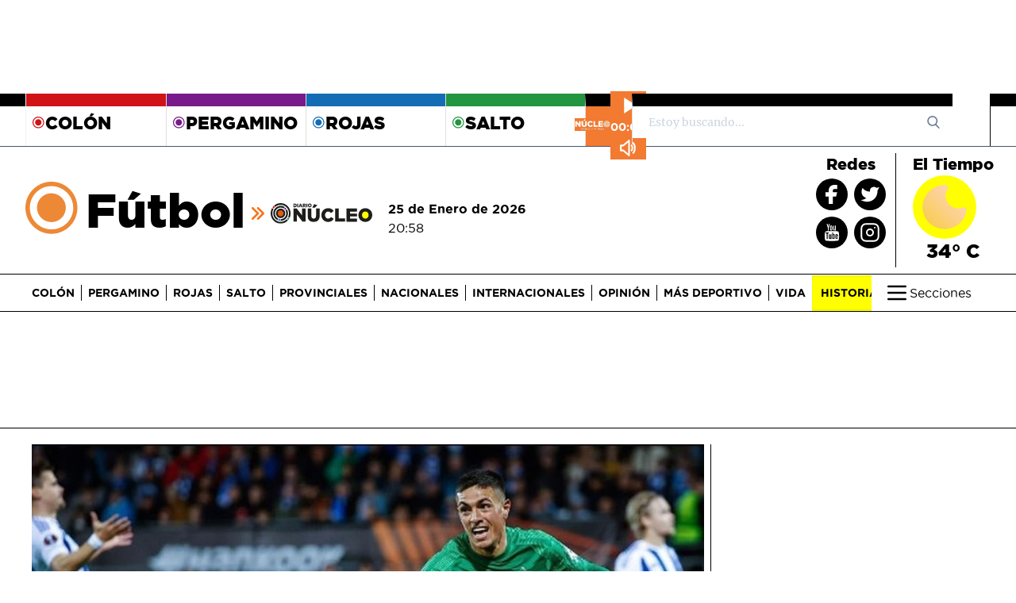

--- FILE ---
content_type: text/html; charset=utf-8
request_url: https://diarionucleo.com/mas-deportivo/futbol/241688-rojense-matias-tissera-sigue-convirtiendo-goles-li/
body_size: 18869
content:

<!DOCTYPE html>
<html lang="es">
<head>
  <meta charset="UTF-8">
  <meta http-equiv="Content-Type" content="text/html; charset=UTF-8" />
  <title>

El rojense Matías Tissera sigue convirtiendo goles en Bulgaria • Diario Núcleo 

</title>
  <meta http-equiv="X-UA-Compatible" content="IE=edge, chrome=1" />
  <meta name="referrer" content="origin">
  <meta name="HandheldFriendly" content="True" />
  <meta name="MobileOptimized" content="340" />
  <meta name="apple-mobile-web-app-capable" content="yes" />
  <meta name="viewport" content="width=device-width, initial-scale=1, maximum-scale=5, minimum-scale=1" />
  <meta name="author" content="Diario Núcleo">
  <meta http-equiv="content-language" content="es-ar" />
  <meta name="google-site-verification" content="FM9Y6EU9mDNVZBReZdClzBtxPVvFpjgiRwOs8UJDoqs" />
  
  <meta name="facebook-domain-verification" content="ivpwxtfby6vneo59ta2samxpkkw8gs" />
  <meta name="msvalidate.01" content="DC6393C4BE204730D2108BE76012F34F" />
  <meta name="yandex-verification" content="70fe648246ff4a9f" />
  <meta property="fb:app_id" content="1304808662939486" />
  <meta property="og:ttl" content="2419200" />
  

<meta name="description" lang="es" content="El atacante argentino convirtió un gol para Ludogorets, que venció por 2-1 a Slavia Sofía" />


<meta name="news_keywords" content="El rojense Matías Tissera sigue convirtiendo goles en Bulgaria" />



  

<!-- Metas Social -->

 
      <link rel="amphtml" href="https://diarionucleo.com/mas-deportivo/futbol/241688-rojense-matias-tissera-sigue-convirtiendo-goles-li/?view=amp">

<meta property="og:url" content="https://diarionucleo.com/mas-deportivo/futbol/241688-rojense-matias-tissera-sigue-convirtiendo-goles-li/" />
<meta property="og:type" content="article" />
<meta property="og:title" content="El rojense Matías Tissera sigue convirtiendo goles en la Liga de Bulgaria" />

     <meta property="og:description" content="El atacante argentino convirtió un gol para Ludogorets, que venció por 2-1 a Slavia Sofía" />

<meta property="og:site_name" content="Diario Núcleo" />

    <meta property="og:image" content="https://diarionucleo.com/media/news/futbolista-rojense-matias-tissera-887302.jpg" />
    
        <meta property="og:image:width" content="542" />
        <meta property="og:image:height" content="350" />
    
    
<meta property="fb:app_id" content="1304808662939486" />
<meta name="twitter:card" content="summary" />
<meta name="twitter:site" content="@diarionucleo" />
<meta name="twitter:creator" content="@diarionucleo" />
<meta name="twitter:url" content="https://diarionucleo.com/mas-deportivo/futbol/241688-rojense-matias-tissera-sigue-convirtiendo-goles-li/" />
<meta name="twitter:title" content="El rojense Matías Tissera sigue convirtiendo goles en la Liga de Bulgaria" />

      <meta name="twitter:description" content="El atacante argentino convirtió un gol para Ludogorets, que venció por 2-1 a Slavia Sofía" />


       <meta name="twitter:image" content="https://diarionucleo.com/media/news/futbolista-rojense-matias-tissera-887302.jpg"/>





<!-- /Metas Social -->




  <!-- Schema -->
  <script type="application/ld+json">
    { "@context" : "https://schema.org",
      "@type": "Organization",
      "legalName" : "INTERETO S.R.L.",
      "url" : "https://diarionucleo.com",
      "contactPoint" : [{
        "@type" : "ContactPoint",
        "telephone" : "+2477536697",
        "contactType" : "customer service"
      }],
      "logo": {
        "@type": "ImageObject",
        "url": "https://diarionucleo.com/static/images/logo/logo-dn.png",
        "width": 375,
        "height": 60
      },
      "email": "redaccion@diarionucleo.com",
      "name": "Diario Núcleo",
      "sameAs" : [ "https://www.facebook.com/diarionucleo/",
        "https://twitter.com/diarionucleo",
        "https://www.instagram.com/diarionucleo/",
        "https://www.youtube.com/channel/UCZOP4vXd1-k7eOkAy6CXXBg"]
    }
    </script>
  <!-- /Schema -->
  

<script type="application/ld+json">
  {
    "@context": "https://schema.org",
    "@type": "NewsArticle",
    "mainEntityOfPage": {
      "@type": "WebPage",
      "@id": "https://diarionucleo.com/mas-deportivo/futbol/241688-rojense-matias-tissera-sigue-convirtiendo-goles-li/"
    },
    "headline": "El rojense Matías Tissera sigue convirtiendo goles en la Liga de Bulgaria",
    "datePublished": "2022-11-27T17:00:33",
    "dateModified": " 2022-11-27T17:00:33",
    "description": "El atacante argentino convirtió un gol para Ludogorets, que venció por 2-1 a Slavia Sofía",
    "image": {
      "@type": "ImageObject",
      "url": "https://diarionucleo.com/media/cache/df/e1/futbolista-rojense-matias-tissera-887302.jpg",
      "width": 970,
      "height": 550
    },
    "author": {
      "@type": "Person",
      "name": "Diario Núcleo",
      "url": "https://diarionucleo.com"
    },
    "publisher": {
      "@type": "Organization",
      "name": "Diario Núcleo",
      "logo": {
        "@type": "ImageObject",
        "url": "https://diarionucleo.com/static/images/logo/logo-dn.png",
        "width": 375,
        "height": 60
      }
    }
  }

</script>



  <!-- Metas GEO -->
  <meta name="DC.title" content="Diario Núcleo" />
  <meta name="geo.region" content="AR-B" />
  <meta name="geo.placename" content="Colón" />
  <meta name="geo.position" content="-34.586018;-60.950746" />
  <meta name="ICBM" content="-34.586018, -60.950746" />
  <!-- /Metas GEO -->

  <!-- Robot -->
  
<meta name="robots"
  content="index,follow" />

  <meta name="robots" content="noodp,noydir"/>
  <meta name="googlebot" content="noarchive"/>
  <meta name="theme-color" content="#104180">
  <meta name="copyright" content="Diario Núcleo" />
  <!-- /Robot -->

  <!-- Metas Dublin Core -->
  <meta name="DC.title" content="Sitio Web Diario Núcleo">
  <meta name="DC.identifier" content="https://diarionucleo.com/">
  <meta name="DC.description" content="El diario más importante del noroeste de la provincia de Buenos Aires, Argentina.">
  <meta name="DC.subject" content="noticias, argentina, pergamino, rojas, colon, salto, noticia">
  <meta name="DC.language" scheme="ISO639-1" content="es">
  <meta name="DC.contributor" content="https://diarionucleo.com/contacto/">
  <meta name="DC.publisher" content="https://diarionucleo.com/pagina/diario-núcleo/">
  <!-- /Metas Dublin Core -->

  <!-- Canonical url tag -->
  

<link rel="canonical" href="https://diarionucleo.com/mas-deportivo/futbol/241688-rojense-matias-tissera-sigue-convirtiendo-goles-li/" />



  <link rel="shortcut icon" href="/static/images/democracia-favicon_114x114.png" />
  <link rel="apple-touch-icon" sizes="57x57" href="/static/images/democracia-favicon_57x57.png" />
  <link rel="apple-touch-icon" sizes="72x72" href="/static/images/democracia-favicon_72x72.png" />
  <link rel="apple-touch-icon" sizes="114x114" href="/static/images/democracia-favicon_114x114.png" />

  
<link rel="stylesheet" href="https://cdnjs.cloudflare.com/ajax/libs/fluidbox/2.0.5/css/fluidbox.min.css" />
<link rel="stylesheet" href="/static/css/print.css" media="print" />
<link rel="stylesheet" href="https://cdnjs.cloudflare.com/ajax/libs/tiny-slider/2.9.4/tiny-slider.css">




<style>
  @font-face {
    font-family: 'Gotham';
    src: url('/static/fonts/gothammedium-webfont.woff2') format('woff2'),
    url('/static/fonts/gothammedium-webfont.woff') format('woff');
    font-weight: 500;
    font-display: swap;
  }

  @font-face {
    font-family: 'Gotham';
    src: url('/static/fonts/gothamlight-webfont.woff2') format('woff2'),
    url('/static/fonts/gothamlight-webfont.woff') format('woff');
    font-weight: 300;
    font-display: swap;
  }

  @font-face {
    font-family: 'Gotham';
    src: url('/static/fonts/gothambook-webfont.woff2') format('woff2'),
    url('/static/fonts/gothambook-webfont.woff') format('woff');
    font-weight: 400;
    font-display: swap;
  }

  @font-face {
    font-family: 'Gotham';
    src: url('/static/fonts/gothambold-webfont.woff2') format('woff2'),
    url('/static/fonts/gothambold-webfont.woff') format('woff');
    font-weight: 700;
    font-display: swap;
  }
  @font-face {
    font-family: 'Gotham';
    src: url('/static/fonts/gotham-thin-webfont.woff2') format('woff2'),
    url('/static/fonts/gotham-thin-webfont.woff') format('woff');
    font-weight: 100;
    font-display: swap;
  }

  @font-face {
    font-family: 'Gotham';
    src: url('/static/fonts/gotham-black-webfont.woff2') format('woff2'),
    url('/static/fonts/gotham-black-webfont.woff') format('woff');
    font-weight: 900;
    font-display: swap;
  }
  @font-face {
    font-family: 'Merriweather';
    src: url('/static/fonts/Merriweather-regular.woff2') format('woff2'),
    url('/static/fonts/Merriweather-regular.woff') format('woff');
    font-weight: 400;
    font-display: swap;
  }
</style>


<link rel="stylesheet" href="/static/dist/core.css?v=2">




  <!-- Global site tag (gtag.js) - Google Analytics -->
<script async src="https://www.googletagmanager.com/gtag/js?id=G-QQ0TKZ2YV9" type="134cb7e0570c80de7751274d-text/javascript"></script>
<script async type="134cb7e0570c80de7751274d-text/javascript">
  window.dataLayer = window.dataLayer || [];
  function gtag(){dataLayer.push(arguments);}
  gtag('js', new Date());

  gtag('config', 'G-QQ0TKZ2YV9');
</script>

  <!-- Google tag (gtag.js) -->
<script async src="https://www.googletagmanager.com/gtag/js?id=UA-228023241-1" type="134cb7e0570c80de7751274d-text/javascript"></script>
<script async type="134cb7e0570c80de7751274d-text/javascript">
  window.dataLayer = window.dataLayer || [];
  function gtag(){dataLayer.push(arguments);}
  gtag('js', new Date());
  gtag('config', 'UA-228023241-1');
</script>

  <meta name="google-site-verification" content="XIC8qQeNEK1hgr8KfZjfo2kv5zhJutwBZMyuZXhLYsQ" />

  <!--
<script async src="https://pagead2.googlesyndication.com/pagead/js/adsbygoogle.js?client=ca-pub-9985461853200007"
     crossorigin="anonymous"></script>-->





<script async src="https://securepubads.g.doubleclick.net/tag/js/gpt.js" type="134cb7e0570c80de7751274d-text/javascript"></script>
<script type="134cb7e0570c80de7751274d-text/javascript">
  window.googletag = window.googletag || {cmd: []};
  googletag.cmd.push(function() {
    googletag.defineSlot('/22749041842/ARTDEPMBA1', [[970, 90],[728, 90]], 'div-gpt-ad-1653520199869-0').addService(googletag.pubads());
    googletag.defineSlot('/22749041842/ARTDEPMBA2', [[970, 90],[728, 90]], 'div-gpt-ad-1653520222797-0').addService(googletag.pubads());
    googletag.defineSlot('/22749041842/ARTDEPSRO1', [[336, 280],[300, 250]], 'div-gpt-ad-1653520258823-0').addService(googletag.pubads());
    googletag.defineSlot('/22749041842/ARTDEPSRO2', [[336, 280],[300, 250]], 'div-gpt-ad-1653520293586-0').addService(googletag.pubads());
    googletag.defineSlot('/22749041842/ARTDEPBIL1', [[1200, 300],[970, 250],[970, 90],[728, 90]], 'div-gpt-ad-1653520340501-0').addService(googletag.pubads());
    googletag.defineSlot('/22749041842/ARTDEPSPA1', [[336, 600],[300, 600],[300, 250]], 'div-gpt-ad-1653520377472-0').addService(googletag.pubads());
    googletag.defineSlot('/22749041842/ARTDEPBIL2', [[1200, 300],[970, 250],[970, 90],[728, 90]], 'div-gpt-ad-1653520409622-0').addService(googletag.pubads());
    googletag.pubads().enableSingleRequest();
    googletag.enableServices();
  });
</script>

<!-- Facebook Pixel Code -->
<script type="134cb7e0570c80de7751274d-text/javascript">
  !function(f,b,e,v,n,t,s)
  {if(f.fbq)return;n=f.fbq=function(){n.callMethod?
  n.callMethod.apply(n,arguments):n.queue.push(arguments)};
  if(!f._fbq)f._fbq=n;n.push=n;n.loaded=!0;n.version='2.0';
  n.queue=[];t=b.createElement(e);t.async=!0;
  t.src=v;s=b.getElementsByTagName(e)[0];
  s.parentNode.insertBefore(t,s)}(window, document,'script',
  'https://connect.facebook.net/en_US/fbevents.js');
  fbq('init', '395237839235440');
  fbq('track', 'PageView');
</script>
<noscript>
  <img height="1" width="1" style="display:none"
       src="https://www.facebook.com/tr?id=395237839235440&ev=PageView&noscript=1" alt="noscript"/>
</noscript>
<!-- End Facebook Pixel Code -->

   <!-- Facebook SDK -->
   <div id="fb-root"></div>
   <script async defer src="https://connect.facebook.net/es_LA/sdk.js#xfbml=1&version=v3.2" type="134cb7e0570c80de7751274d-text/javascript"></script>

   <!-- End Facebook SDK -->


   <script type="134cb7e0570c80de7751274d-text/javascript" async>
    let STATIC_URL='' + '/static/' + ''; // Dirty hack for alexa
    let PLACEHOLDER_URL = "/static/images/placeholder.gif";
    let CITY="None";
    let CITY_SLUG="";
    let CITY_ID = null;
    let FACEBOOK_APP_ID="1304808662939486"
    let BigExclude = null;
    let SECTIONS = null;
  </script>

</head>

<body >





  

<div class="flex justify-center mb-7">
  
  <div class="ad_970x90">
    <div class="hidden xl:flex justify-between"><!-- /22749041842/ARTDEPMBA1 -->
<div id='div-gpt-ad-1653520199869-0' style='min-width: 728px; min-height: 90px;'>
  <script type="134cb7e0570c80de7751274d-text/javascript">
    googletag.cmd.push(function() { googletag.display('div-gpt-ad-1653520199869-0'); });
  </script>
</div></div>
  </div>
  
</div>

<header class="w-full" id="header">

  


  <div class="hidden lg:flex border-gray-700 border-b divide-x">
    <div class="px-4 py-1 flex-grow-1 gi section-block border-t-16 flex items-center justify-center border-black"></div>
    <div class="container m-auto flex">
      
        
          <a class="w-44  top-city" href="/ciudad/colon/">
            <div class="px-2 py-1  section-block border-t-16 flex items-center  border-colon">
              <svg title="icon-nucleo" class="h-4 w-4 fill-current colon ">
                <use href="/static/images/icons-defs.svg#icon-nucleo"></use>
              </svg>
              <h5 class="font-black uppercase font-display text-top-city">Colón</h5>
            </div>
          </a>
        
      
        
          <a class="w-44  bd  top-city" href="/ciudad/pergamino/">
            <div class="px-2 py-1  section-block border-t-16 flex items-center  border-pergamino">
              <svg title="icon-nucleo" class="h-4 w-4 fill-current pergamino ">
                <use href="/static/images/icons-defs.svg#icon-nucleo"></use>
              </svg>
              <h5 class="font-black uppercase font-display text-top-city">Pergamino</h5>
            </div>
          </a>
        
      
        
          <a class="w-44  bd  top-city" href="/ciudad/rojas/">
            <div class="px-2 py-1  section-block border-t-16 flex items-center  border-rojas">
              <svg title="icon-nucleo" class="h-4 w-4 fill-current rojas ">
                <use href="/static/images/icons-defs.svg#icon-nucleo"></use>
              </svg>
              <h5 class="font-black uppercase font-display text-top-city">Rojas</h5>
            </div>
          </a>
        
      
        
          <a class="w-44  bd  top-city" href="/ciudad/salto/">
            <div class="px-2 py-1  section-block border-t-16 flex items-center  border-salto">
              <svg title="icon-nucleo" class="h-4 w-4 fill-current salto ">
                <use href="/static/images/icons-defs.svg#icon-nucleo"></use>
              </svg>
              <h5 class="font-black uppercase font-display text-top-city">Salto</h5>
            </div>
          </a>
        
      
      <div class="relative bd text-gray-600 border-t-16 border-black fit-content">
        

<div class="player-wrapper">
  <img src="/static/images/player-logo.png" alt="player-logo" />

  <div class="radio-player">
    <button id="playPauseBtn" class="play-btn play-icon"></button>

    <div class="time-display">
      <span id="currentTime" class="font-display font-semibold">00:00</span>
    </div>
    <button id="muteButton" class="mute-btn sound-icon"></button>
  </div>
</div>

      </div>

      <div class="relative w-1/3 bd text-gray-600 border-t-16 border-black">
        <form action="/busqueda/">
  <input class="form-control border-gray-300 bg-white h-10 px-5 pr-16 rounded-none text-sm focus:outline-none" type="text" placeholder="Estoy buscando... " value="" id="search-input" name="q">
  <button type="submit" class="absolute right-0 top-0 mt-3 mr-4" aria-label="search_form">
    <svg class="text-gray-600 h-4 w-4 fill-current" xmlns="http://www.w3.org/2000/svg"
      xmlns:xlink="http://www.w3.org/1999/xlink" version="1.1" id="Capa_1" x="0px" y="0px"
      viewBox="0 0 56.966 56.966" style="enable-background:new 0 0 56.966 56.966;" xml:space="preserve"
      width="512px" height="512px">
      <path
        d="M55.146,51.887L41.588,37.786c3.486-4.144,5.396-9.358,5.396-14.786c0-12.682-10.318-23-23-23s-23,10.318-23,23  s10.318,23,23,23c4.761,0,9.298-1.436,13.177-4.162l13.661,14.208c0.571,0.593,1.339,0.92,2.162,0.92  c0.779,0,1.518-0.297,2.079-0.837C56.255,54.982,56.293,53.08,55.146,51.887z M23.984,6c9.374,0,17,7.626,17,17s-7.626,17-17,17  s-17-7.626-17-17S14.61,6,23.984,6z" />
    </svg>
  </button>
</form>

      </div>
    </div>
    <div class="px-4 py-1 flex-grow-1 gi section-block border-t-16 flex items-center justify-center border-black"></div>
  </div>



  
  <div
    class="hidden container mx-auto lg:flex py-3 px-2 h-44 h-16 items-center justify-between lg:h-40"
  >

    



<div class="hidden min-w-600 ml-5 lg:block">
  
    
      
      <div class="w-full flex items-end items-center mr-5">
        <svg title="icon-nucleo" class="h-24 xl:w-20 md:w-16 p-1 fill-current text-orange-500">
          <use href="/static/images/icons-defs.svg#icon-nucleo"></use>
        </svg>
        <a href="/mas-deportivo/futbol/" title="Fútbol"><h2 class="font-black font-display md:text-5xl xl:text-6xl">Fútbol</h2></a>
        <img src="/static/images/right-arrows-diario-nucleo.svg" class="xl:w-4 md:w-3 mt-2 ml-2" alt="arrow" />

        <a aria-label="Inicio" href="/"><img src="/static/images/logo-dn.svg" class="xl:w-32 md:w-24 mt-2 ml-2" alt="logo" /></a>
      </div>
    
  
</div>


    <div
      class="hidden lg:block lg:mr-auto xl:w-auto lg:mt-5 font-display"
    >
      <h6 class="font-semibold">
        25 de Enero de 2026
      </h6>
      <span>20:58 </span>
    </div>

    <!-- x-data div to handle temperature open:close -->
    <div x-data="{ open: false }">
      <div class="hidden lg:flex divide-x divide-black h-40 py-2 font-display">
        

<div class="w-auto px-3 flex flex-col items-center">
  <span class="col-span-2 font-extrabold text-xl mb-1">Redes</span>

  <div class="grid grid-cols-2 gap-2 text-yellow-green-500 place-items-center">
    <div class="rounded-full 
         bg-black
       w-10">
      <a href="https://www.facebook.com/diarionucleo/" target="_blank">
        <svg title="icon-nucleo" class="w-10 h-10 p-1 text-white">
          <use href="/static/images/icons-defs.svg#icon-facebook"></use>
        </svg>
      </a>
    </div>
    <div class="rounded-full 
         bg-black
       w-10 h-10 grid place-items-center">
      <a href="https://twitter.com/diarionucleo/" target="_blank">
        <svg title="icon-nucleo" class="w-9 h-9 p-1 text-white">
          <use href="/static/images/icons-defs.svg#icon-twitter"></use>
        </svg>
      </a>
    </div>
    <div class="rounded-full 
         bg-black
       w-10 h-10">
      <a href="https://www.youtube.com/channel/UCZOP4vXd1-k7eOkAy6CXXBg" target="_blank">
        <svg title="icon-nucleo" class="w-10 h-10 text-white">
          <use href="/static/images/icons-defs.svg#icon-youtube"></use>
        </svg>
      </a>
    </div>
    <div class="rounded-full 
         bg-black
       w-10 h-10">
      <a href="https://www.instagram.com/diarionucleo/" target="_blank">
        <svg title="icon-nucleo" class="w-10 h-10 p-1 text-white">
          <use href="/static/images/icons-defs.svg#icon-instagram"></use>
        </svg>
      </a>
    </div>
  </div>
</div>

               

       

        <div
          class="hidden"
          id="weather-template-container"
        ></div>

        <div
          class="w-auto flex flex-col px-3 items-center"
          id="weather"
        >
         
          <div>
            <span class="col-span-2 font-extrabold text-xl mb-1"
              >El Tiempo</span
            >
            <div
              class="rounded-full w-20 h-20 cursor-pointer  bg-yellow-green-500 flex items-center justify-center"
              id="weather_icon"
            >
             <img class="rounded-full w-full p-3" src="/static/images/weather/01n.svg" width="80" height="65" loading="lazy" alt="weather">
            </div>
            <p class="text-center font-extrabold text-2xl">
              <span id="weather-value">34° C</span>
            </p>
          </div>
          
        </div>
      </div>

      <div class="relative hidden mr-5 font-display" id="weather_collapse">
        <div
          class="absolute -top-4 w-80 -left-10 mt-2 py-2 bg-black-700-transparent border rounded shadow-xl"
          style="z-index: 10"
        >
          <!-- collapse header -->
          <div x-data="{collapseOpen: false}">
            <div class="flex text-white">
              <p

                class="transition-colors w-32 duration-200 block px-4 py-2 text-normal text-white rounded"
              >
                <span id="city_name_collapse">Pergamino</span>
              </p>

              <!-- CHANGE city collapse -->
              <div
                class="flex cursor-pointer"
                @click="collapseOpen = !collapseOpen;"
              >
                <p
                  data-target="#cities-list"
                  class="font-semibold transition-colors duration-200 block pl-4 py-2 text-normal text-yellow-green-500  rounded text-right"
                >
                  Cambiar ciudad
                </p>

                <div
                  class="flex items-center px-1 py-2 text-white hover:text-yellow-green-500"
                  :class="{'transform rotate-180': collapseOpen}"
                >
                  <svg
                    class="h-5 w-5"
                    xmlns="http://www.w3.org/2000/svg"
                    fill="none"
                    viewBox="0 0 24 24"
                    stroke="currentColor"
                  >
                    <path
                      stroke-linecap="round"
                      stroke-linejoin="round"
                      stroke-width="2"
                      d="M19 9l-7 7-7-7"
                    />
                  </svg>
                </div>
              </div>

              <!-- end CHANGE city collapse-->
            </div>

            <!-- change city collapse CONTENT-->
            <div
              class="grid grid-cols-2"
              id="cities-list"
              :class="{'hidden': !collapseOpen}"
            >
              
              <a
                data-toggle="collapse"
                data-target="#cities-list"
                data-slug="colon"
                class="cursor-pointer weather-cities"
              >
                <div
                  class="px-4 py-1 section-block flex text-white font-black text-xl items-center justify-center"
                >
                  Colón
                </div>
              </a>
              
              <a
                data-toggle="collapse"
                data-target="#cities-list"
                data-slug="pergamino"
                class="cursor-pointer weather-cities"
              >
                <div
                  class="px-4 py-1 section-block flex text-white font-black text-xl items-center justify-center"
                >
                  Pergamino
                </div>
              </a>
              
              <a
                data-toggle="collapse"
                data-target="#cities-list"
                data-slug="rojas"
                class="cursor-pointer weather-cities"
              >
                <div
                  class="px-4 py-1 section-block flex text-white font-black text-xl items-center justify-center"
                >
                  Rojas
                </div>
              </a>
              
              <a
                data-toggle="collapse"
                data-target="#cities-list"
                data-slug="salto"
                class="cursor-pointer weather-cities"
              >
                <div
                  class="px-4 py-1 section-block flex text-white font-black text-xl items-center justify-center"
                >
                  Salto
                </div>
              </a>
              
            </div>
            <!-- end change city collapse CONTENT-->
          </div>

          <!-- end collapse header -->

          <div class="py-2">
            <hr />
          </div>

          <!-- weather overview -->

          <div class="grid grid-cols-2 mt-2 divide-x">
            
              <div class="flex flex-col items-center align-middle">
                <div class="rounded-full w-16">
                  <img
                    id="weather_icon_collapse"
                    src="/static/images/weather/01n.svg"
                    class="w-full"
                    alt="weather icon"
                    loading="lazy"
                  />
                </div>
                <p
                  class="transition-colors duration-200 block px-4 py-2 text-lg text-white rounded"
                >
                 <span id="temperature_collapse"> 34 </span> ° C
                </p>
                <p
                  href="#"
                  class="transition-colors duration-200 block px-4 py-2 text-xs text-white"
                >
                  25 de Enero de 2026
                </p>
              </div>
              <div class="flex flex-col items-center">
                <p
                  class="transition-colors duration-200 block px-4 py-2 text-sm text-white rounded"
                >
                  Humedad: <span id="humidity_collapse">23</span> %
                </p>
                <p
                  class="transition-colors duration-200 block px-4 py-2 text-sm text-white rounded"
                >
                  Visibilidad: <span id="visibility_collapse">10000</span> KMS
                </p>
              </div>
            
          </div>

          <!-- end weather overview -->

          <div class="py-2">
            <hr />
          </div>

         
          <div class="grid grid-cols-4 divide-x w-full">
           
            <div class="flex flex-col items-center">
              <img
                id="forecast_icon1"
                src="/static/images/weather/04d.svg"
                loading="lazy"
                class="rounded-full w-11 h-7 forecast_icon"
                alt="forecasticon1"
              />
              <p class="text-white text-center w-full h-6">
                <span id="day-in-advance1" class="forcast_day">Lunes</span>
              </p>
            </div>
          
            <div class="flex flex-col items-center">
              <img
                id="forecast_icon2"
                src="/static/images/weather/04d.svg"
                loading="lazy"
                class="rounded-full w-11 h-7 forecast_icon"
                alt="forecasticon1"
              />
              <p class="text-white text-center w-full h-6">
                <span id="day-in-advance2" class="forcast_day">Martes</span>
              </p>
            </div>
          
          </div>
        </div>
      </div>

      </div>
    </div>
  
  <div
    class="lg:block w-full border-b border-t border-black h-16 lg:h-12 fixed top-0 lg:static bg-white"
    style="z-index: 999999"
    x-data="{ menuIsOpen: false }"
    id="sticky-navbar"
  >
    <div
      class="menu container mx-auto flex items-center lg:px-3 h-full lg:py-0 xl:px-10"
    >
      <a aria-label="Inicio" href="/">
        <div class="w-48 flex lg:hidden" id="logo">
          <img
            src="/static/images/iso-diario-nucleo.svg"
            width="36"
            height="36"
            class="w-9 mr-2 rotate"
            alt="Diario Núcleo"
          />
          <img
            src="/static/images/logo-diario-nucleo.svg"
            width="140"
            height="36"
            class="w-3/4"
            alt="Diario Núcleo"
          />
        </div>
      </a>
      <div class="flex w-full">
        <nav
          class="w-full lg:overflow-x-hidden w-5/6"
          x-show="!menuIsOpen"
          id="section-list"
        >
          <ul
            class="hidden py-3 divide-x menu_sections divide-black leading-3 uppercase lg:flex items-center font-display font-light"
          >
            
            <li
              class=" pr-2  whitespace-nowrap"
            >
              <a
                href="/ciudad/colon/"
                class="xl:text-sm lg:text-xs font-bold"
                >Colón</a
              >
            </li>
            
            <li
              class=" lg:px-2  whitespace-nowrap"
            >
              <a
                href="/ciudad/pergamino/"
                class="xl:text-sm lg:text-xs font-bold"
                >Pergamino</a
              >
            </li>
            
            <li
              class=" lg:px-2  whitespace-nowrap"
            >
              <a
                href="/ciudad/rojas/"
                class="xl:text-sm lg:text-xs font-bold"
                >Rojas</a
              >
            </li>
            
            <li
              class=" lg:px-2  whitespace-nowrap"
            >
              <a
                href="/ciudad/salto/"
                class="xl:text-sm lg:text-xs font-bold"
                >Salto</a
              >
            </li>
            
            <li
              class=" lg:px-2  whitespace-nowrap"
            >
              <a
                href="/provinciales/"
                class="xl:text-sm lg:text-xs font-bold"
                >Provinciales</a
              >
            </li>
            
            <li
              class=" lg:px-2  whitespace-nowrap"
            >
              <a
                href="/nacionales/"
                class="xl:text-sm lg:text-xs font-bold"
                >Nacionales</a
              >
            </li>
            
            <li
              class=" lg:px-2  whitespace-nowrap"
            >
              <a
                href="/internacionales/"
                class="xl:text-sm lg:text-xs font-bold"
                >Internacionales</a
              >
            </li>
            
            <li
              class=" lg:px-2  whitespace-nowrap"
            >
              <a
                href="/opinion/"
                class="xl:text-sm lg:text-xs font-bold"
                >Opinión</a
              >
            </li>
            
            <li
              class=" lg:px-2  whitespace-nowrap"
            >
              <a
                href="/mas-deportivo/"
                class="xl:text-sm lg:text-xs font-bold"
                >Más Deportivo</a
              >
            </li>
            
            <li
              class=" lg:px-2  whitespace-nowrap"
            >
              <a
                href="/vida/"
                class="xl:text-sm lg:text-xs font-bold"
                >Vida</a
              >
            </li>
            
            <li
              class=" lg:px-2  whitespace-nowrap"
            >
              <a
                href="/tag/historias-destacadas/"
                class="xl:text-sm lg:text-xs font-bold"
                >Historias</a
              >
            </li>
            
          </ul>
        </nav>
        <button
          class="hamburger  ml-auto py-1 px-2 lg:px-4 focus:outline-none flex items-center rounded  text-black "
          @click="menuIsOpen = !menuIsOpen"
          aria-label="btn hamburguer"
        >
          <svg class="w-8 h-8" :class="menuIsOpen ? 'text-black' :''">
            <use
              href="/static/images/icons-defs.svg#icon-hamburger"
            ></use>
          </svg>
          <span
            class="hidden font-display lg:block"
            :class="menuIsOpen ? 'text-black' :''"
            >Secciones</span
          >
        </button>
      </div>
    </div>
    <div class="relative w-full h-0 load-invisible">
      <div
        x-cloak="init-hide"
        :class="menuIsOpen ? 'block' :'hidden'"
        class="transition duration-300 fixed right-0 top-0 w-full h-full max-w-md overflow-y-auto lg:max-w-full lg:absolute lg:bottom-0 transform lg:overflow-y-visible lg:h-128 border-l-2 border-gray-300 translate-x-0"
        style="z-index: 999"
      >
        <!--Barra superior en mobile-->
        <div
          class="container mx-auto bg-gray-200 h-full border-black border-t lg:h-auto"
        >
          <div
            class="w-full flex items-center h-16 px-3 bg-white lg:hidden border-t border-b border-black"
          >
            <a
              href="/busqueda/"
              class="text-white bg-gray-700 px-3 rounded py-1 h-10 flex items-center mr-3"
            >
              <svg class="w-6 h-6">
                <use
                  href="/static/images/icons-defs.svg#icon-search"
                ></use>
              </svg>
            </a>
            <button
              class="text-white bg-gray-700 px-3 rounded py-1 ml-auto lg:mr-10 lg:hidden"
              @click="menuIsOpen = false"
              name="btn_menu_open"
            >
              <svg class="w-8 h-8">
                <use href="/static/images/icons-defs.svg#icon-x"></use>
              </svg>
            </button>
          </div>

          <div class="px-3 py-1 h-auto font-display mb-1">
            <div
              class="grid grid-cols-1 lg:grid-cols-8 lg:py-2 lg:divide-x lg:divide-black h-auto lg:mb-2"
            >
              <div class="lg:text-left col-span-2 lg:pr-5">
                <ul
                  class="grid grid-cols-2 gap-5 lg:gap-3 lg:grid-cols-1 text-gray-800 square-style list-inside"
                >
                  
                  <li class="lg:border-none">
                    <a
                      href="/provinciales/"
                      class="lg:border-none font-bold"
                      >Provinciales</a
                    >
                  </li>
                  
                  <li class="lg:border-none">
                    <a
                      href="/nacionales/"
                      class="lg:border-none font-bold"
                      >Nacionales</a
                    >
                  </li>
                  
                  <li class="lg:border-none">
                    <a
                      href="/internacionales/"
                      class="lg:border-none font-bold"
                      >Internacionales</a
                    >
                  </li>
                  
                  <li class="lg:border-none">
                    <a
                      href="/opinion/"
                      class="lg:border-none font-bold"
                      >Opinión</a
                    >
                  </li>
                  
                  <li class="lg:border-none">
                    <a href="/policiales/" class="lg:border-none font-bold">
                      Policiales</a
                    >
                  </li>
                  <li class="lg:border-none">
                    <a href="/medio-del-campo/" class="lg:border-none font-bold"
                      >Medio del Campo</a
                    >
                  </li>
                </ul>
              </div>
              <div class="lg:col-span-4 py-1 lg:px-3">
                <div
                  class="content-center grid grid-cols-2 sm:grid-cols-3 gap-3 w-full h-full"
                >
                  <a href="/ciudad/pergamino">
                    <img
                      src="/static/images/pergamino.png"
                      loading="lazy"
                      class="h-36 w-full object-cover"
                      alt="pergamino"
                    />
                  </a>
                  <a href="/ciudad/rojas">
                    <img
                      src="/static/images/rojas.png"
                      loading="lazy"
                      class="h-36 w-full object-cover"
                      alt="rojas"
                    />
                  </a>
                  <a href="/ciudad/colon">
                    <img
                      src="/static/images/colon.png"
                      loading="lazy"
                      class="h-36 w-full object-cover"
                      alt="colon"
                    />
                  </a>

                  <a href="/ciudad/salto">
                    <img
                      src="/static/images/salto.png"
                      loading="lazy"
                      class="h-36 w-full object-cover"
                      alt="salto"
                    />
                  </a>
                  <a href="/provinciales">
                    <img
                      src="/static/images/provinciales.png"
                      class="h-36 w-full object-cover"
                      loading="lazy"
                      alt="provinciales"
                    />
                  </a>
                  <a href="/nacionales">
                    <img
                      src="/static/images/nacionales.png"
                      class="h-36 w-full object-cover"
                      loading="lazy"
                      alt="nacionales"
                    />
                  </a>
                </div>
              </div>
              <div class="lg:text-left col-span-2 lg:pl-5">
                <ul
                  class="grid grid-cols-2 gap-5 lg:gap-3 lg:grid-cols-1 text-gray-800 square-style list-inside"
                >
                  
                  <li class="lg:list-inside xl:list-inside">
                    <a
                      href="/mas-deportivo/"
                      class="lg:border-none font-semibold"
                      >Más Deportivo</a
                    >
                  </li>
                  
                  <li class="lg:list-inside xl:list-inside">
                    <a
                      href="/vida/"
                      class="lg:border-none font-semibold"
                      >Vida</a
                    >
                  </li>
                  
                  <li class="lg:list-inside xl:list-inside">
                    <a
                      href="/tag/historias-destacadas/"
                      class="lg:border-none font-semibold"
                      >Historias</a
                    >
                  </li>
                  
                  <li class="lg:list-inside xl:list-inside">
                    <a
                      href="/farmacias/"
                      class="lg:border-none font-semibold"
                      >Farmacias de Turno</a
                    >
                  </li>
                  
                  <li class="lg:list-inside xl:list-inside">
                    <a
                      href="/funebres/"
                      class="lg:border-none font-semibold"
                      >Fúnebres</a
                    >
                  </li>
                  
                  <li class="lg:list-inside xl:list-inside">
                    <a
                      href="/contacto/"
                      class="lg:border-none font-semibold"
                      >Contacto</a
                    >
                  </li>
                  
                </ul>
              </div>
            </div>
          </div>

          <div class="flex">
            <div
              class="absolute lg:relative bottom-0 inset-x-0 h-10 w-full bg-"
            >
              <div
                class="relative lg:relative inset-x-0 bottom-0 h-full bg-yellow-green-500 flex items-center"
              >
                <h3 class="font-extrabold pl-3">Seguinos en:</h3>
                <div
                  class="mx-1 rounded-full bg-black w-8 h-8 grid place-items-center"
                >
                  <a
                    href="https://www.facebook.com/diarionucleo/"
                    target="_blank"
                  >
                    <svg
                      title="icon-nucleo"
                      class="w-6 h-6 text-yellow-green-500"
                    >
                      <use
                        href="/static/images/icons-defs.svg#icon-facebook"
                      ></use>
                    </svg>
                  </a>
                </div>
                <div
                  class="mx-1 rounded-full bg-black w-8 h-8 grid place-items-center"
                >
                  <a href="https://twitter.com/diarionucleo/">
                    <svg
                      title="icon-nucleo"
                      class="w-6 h-6 text-yellow-green-500"
                    >
                      <use
                        href="/static/images/icons-defs.svg#icon-twitter"
                      ></use>
                    </svg>
                  </a>
                </div>
                <div
                  class="mx-1 rounded-full bg-black w-8 h-8 grid place-items-center"
                >
                  <a
                    href="https://www.youtube.com/channel/UCZOP4vXd1-k7eOkAy6CXXBg"
                  >
                    <svg
                      title="icon-nucleo"
                      class="w-8 h-6 text-yellow-green-500"
                    >
                      <use
                        href="/static/images/icons-defs.svg#icon-youtube"
                      ></use>
                    </svg>
                  </a>
                </div>
                <div
                  class="mx-1 rounded-full bg-black w-8 h-8 grid place-items-center"
                >
                  <a href="https://www.instagram.com/diarionucleo/">
                    <svg
                      title="icon-nucleo"
                      class="w-6 h-6 text-yellow-green-500"
                    >
                      <use
                        href="/static/images/icons-defs.svg#icon-instagram"
                      ></use>
                    </svg>
                  </a>
                </div>
              </div>
            </div>

            <div
              class="absolute hidden lg:block lg:relative bottom-0 right-0 inset-x-0 h-10 w-full"
            >
              <div
                class="relative lg:relative inset-x-0 bottom-0 h-full justify-end bg-yellow-green-500 flex items-center pr-2"
              >
                <h3 class="font-extrabold pr-3">
                  Recibí Diario Núcleo por email
                </h3>
                <button
                  class="bg-white hover:bg-black hover:text-white text-gray-600 font-light text-xs py-1 px-4 rounded"
                  name="suscribe_dn"
                >
                  <a href="/eldiario/"> SUSCRÍBETE </a>
                </button>
              </div>
            </div>
          </div>
        </div>
      </div>
    </div>
  </div>
</header>






<main class="mt-20 lg:mt-2 " itemscope itemprop="mainContentOfPage">
  
  



<div class="flex justify-center my-7">
  <div class="ad_970x90">
    <div class="hidden xl:flex justify-between">
      <!-- /22749041842/ARTDEPMBA2 -->
<div id='div-gpt-ad-1653520222797-0' style='min-width: 728px; min-height: 90px;'>
  <script type="134cb7e0570c80de7751274d-text/javascript">
    googletag.cmd.push(function() { googletag.display('div-gpt-ad-1653520222797-0'); });
  </script>
</div>
    </div>
  </div>
</div>





<!-- Layout principal -->
<div
  class="container mx-auto py-3 mt-4 px-3 flex flex-col md:flex-row border-t border-black flex lg:py-5 lg:px-10 lg:divide-x divide-black">
  <!-- Contenido de la noticia -->
  <section class="w-full md:pr-2 story-body">
    

    
    
    <div class="relative">
      
      <img src="/media/cache/df/e1/futbolista-rojense-matias-tissera-887302.jpg" alt="El rojense Matías Tissera sigue convirtiendo goles en la Liga de Bulgaria" class="w-full h-auto">
      
      
    </div>
    
    

    
    <div class="font-normal text-sm mt-2 text-futbol text-gray-700" itemprop="alternativeHeadline">
      FUTBOL</div>
    
    <h1 class="text-3xl py-3 font-semibold" itemprop="headline">El rojense Matías Tissera sigue convirtiendo goles en la Liga de Bulgaria</h1>

    <!-- Story description -->
    <div class="text-gray-900 pb-1">
      <p itemprop="description">El atacante argentino convirtió un gol para Ludogorets, que venció por 2-1 a Slavia Sofía</p>
    </div>

    <div
      class="story-meta autor font-display pb-2  font-bold text-sm">
      
      <span
        class="flex items-center font-display  font-bold text-sm my-2">
        <svg class="w-10 h-10 text-gray-600 flex-none">
          <use href="/static/images/icons-defs.svg#icon-user-3"></use>
        </svg>
        <span class="ellipsis">
          >Por
          <span itemprop="author" itemscope itemtype="https://schema.org/Person">
            <span class="text-default bold" itemprop="name">Redacción Diario Núcleo</span>
          </span>
        </span>
      </span>
      



      

      

    </div>

    <!-- LIKE #, PUB DATE, SOCIAL MEDIA LINKS -->
    <div
      class="border-t  border-b sm:sticky w-full fixed z-1000 sm:top-14 sm:bottom-auto bottom-0 sm:left-auto left-0  grid sm:grid-cols-2 grid-cols-1 bg-white border-gray-400 py-1 ">
      <!-- Social media links -->
      <div
        class="text-white relative grid sm:grid-cols-10 sm:pl-0 sm:py-1 py-2 pl-3 grid-cols-8  sm:border-r sm:pr-2 mr-2">

        <div
          class="absolute hidden sm:left-32 left-40 sm:-bottom-9 bottom-12 font-display rounded-sm text-sm bg-orange-500 p-1"
          id="copy">
          Enlace copiado
        </div>

        <div class="sm:hidden block comment text-black text-lg  ">
          <p>Compartir</p>
        </div>
        <div
          class="w-8 h-8 ms:ml-0 ml-2  rounded-full  bg-black  flex items-center justify-center mr-2">
          <a href="javascript: void(0);" onclick="if (!window.__cfRLUnblockHandlers) return false; window.open ('http://www.facebook.com/sharer.php?u=https://diarionucleo.com/mas-deportivo/futbol/241688-rojense-matias-tissera-sigue-convirtiendo-goles-li/', 'Facebook', 'toolbar=0, status=0, width=550, height=350');" data-cf-modified-134cb7e0570c80de7751274d-="">
            <svg class="w-6 h-6">
              <use href="/static/images/icons-defs.svg#icon-facebook"></use>
            </svg>
          </a>
        </div>
        <div
          class="w-8 h-8  sm:ml-1 ml-2   rounded-full  bg-black  flex items-center justify-center ">
          <a href="javascript: void(0);" onclick="if (!window.__cfRLUnblockHandlers) return false; window.open ('http://www.twitter.com/share?text=El%20rojense%20Mat%C3%ADas%20Tissera%20sigue%20convirtiendo%20goles%20en%20la%20Liga%20de%20Bulgaria&url=https://diarionucleo.com/mas-deportivo/futbol/241688-rojense-matias-tissera-sigue-convirtiendo-goles-li/&via=diarionucleo', 'Twitter', 'toolbar=0, status=0, width=550, height=450');" data-cf-modified-134cb7e0570c80de7751274d-="">

            <svg class="w-6 h-6">
              <use href="/static/images/icons-defs.svg#icon-twitter"></use>
            </svg>
          </a>
        </div>
        <div
          class="w-8 h-8 sm:ml-0 ml-1  rounded-full  bg-black  flex items-center justify-center mr-2">
          <a
            href="whatsapp://send?text=DIARIO NÚCLEO: El rojense Matías Tissera sigue convirtiendo goles en la Liga de Bulgaria - https://diarionucleo.com/mas-deportivo/futbol/241688-rojense-matias-tissera-sigue-convirtiendo-goles-li/">
            <svg class="w-6 h-6">
              <use href="/static/images/icons-defs.svg#icon-whatsapp"></use>
            </svg>
          </a>
        </div>
        <div
          class="w-8 h-8 rounded-full  bg-black  flex items-center justify-center">
          <a href="/cdn-cgi/l/email-protection#[base64]">
            <svg class="w-6 h-6">
              <use href="/static/images/icons-defs.svg#icon-email"></use>
            </svg>
          </a>
        </div>
        <div
          class="w-8 h-8 rounded-full  bg-black  flex items-center justify-center mr-2">
          <a tabindex="0" href="#" class="list-social-media-item-action copy-to-clipboard" role="button"
            data-placement="right" data-content="Enlace copiado">
            <svg class="w-6 h-6">
              <use href="/static/images/icons-defs.svg#copy"></use>
            </svg>
          </a>
        </div>
        
        <span class="sm:flex hidden comment  items-center font-display">
          <svg class="w-6 h-6  mr-1">
            <use href="/static/images/icons-defs.svg#icon-comment"></use>
          </svg>
          <a href="#fb-comments" class="text-gray-700 font-display flex justify-center">
            <span class="fb-comments-count text-black font-medium"
              data-href="https://diarionucleo.com/mas-deportivo/futbol/241688-rojense-matias-tissera-sigue-convirtiendo-goles-li/"></span>
            <span>Comentario(s)</span>

          </a>
        </span>
        
      </div>



      <span class="font-display text-center mt-3 sm:block hidden text-sm text-gray-600 md:ml-auto">
        <span class="ellipsis" itemprop="datePublished" content="2022-11-27T17:00:33">
          27 de <span class='text-lowercase'>Noviembre</span> de
          2022
        </span>
        <span class="ellipsis pr-4"> 17:00</span>
      </span>
    </div>

    <section class="flow-root" itemprop="articleBody" id="article">
      

      

      <div class="story-content mt-2 relative text-gray-800 pr-5 py-4">
        <p><strong>El atacante argentino Mat&iacute;as Tissera convirti&oacute; un gol para Ludogorets, que venci&oacute; por 2-1 a Slavia Sof&iacute;a, en partido pendiente de la quinta fecha de la Liga A del f&uacute;tbol de Bulgaria.</strong></p><p>Mientras se disputa la Copa del Mundo Qatar 2022, la competencia b&uacute;lgara intenta ponerse al d&iacute;a con la realizaci&oacute;n de cotejos postergados por la participaci&oacute;n del Ludogorets en la Europa Liga.</p><p>El bonaerense Tissera, de 26 a&ntilde;os, abri&oacute; la cuenta para el conjunto ganador, con una anotaci&oacute;n a los 10m. del primer per&iacute;odo.</p>
<div class="story_newsletter hidden font-display  mx-auto" id="middle-form">
  <div class="panel-body sm:px-2 p-1">
    <div class="media relative ">
      <div class="media-body text-center text-sm  media-middle">
        <div class="flex md:flex-row flex-col items-center">
          <img src="/static/images/mail.svg" class="mr-1 w-7 no-fluid-box"  alt="mail">
          <div class="font-bold media-title sm:text-lg text-base leading-5">Recibí las 5 principales noticias del día en
            tu email</div>
        </div>
        <div class="sm:w-2/3 w-full">
          <span class=""></span>
        </div>
      </div>
      
    </div>
    <form class="mt-3" id="subscribe-form" name="subscription" method="post" action="/suscripcion/">
      
      <div class="flex md:flex-row flex-col justify-between items-center">
        <input type="text" id="subscription-name" placeholder="Ingrese su nombre"
          class="border-2 mr-1  border-gray-400 text-base p-2 focus:outline-none transition-all focus:border-orange-500"
          name="name" required>
        <span class="bar"></span>

        <input type="email" id="subscription-email"
          class="border-2 mr-1 border-gray-400 text-base p-2 focus:outline-none transition-all focus:border-orange-500"
          name="email" placeholder="Ingrese su correo" required>

        <span class="bar"></span>
        <button type="submit" class="text-white uppercase text-sm font-semibold  bg-orange-500" name="subscribe">Suscribirme</button>
      </div>

      <div class="flex justify-center mt-2">

      </div>
    </form>
  </div>
</div>
<p>De este modo, el jugador nacido en la ciudad de Rojas lleg&oacute; a las 10 conquistas en 16 partidos y es el m&aacute;ximo artillero del elenco de Razgrad en el campeonato, seg&uacute;n reflej&oacute; el sitio &#39;Soccerway&#39;.</p><p>Tissera, quien debut&oacute; en la primera divisi&oacute;n de Newell&#39;s, lleg&oacute; a principios de temporada al Ludogorets, luego de interrumpir su vinculaci&oacute;n con Platense, club que recibi&oacute; un mill&oacute;n de euros a manera de compensaci&oacute;n econ&oacute;mica, por la cesaci&oacute;n del contrato.</p><p>Principales posiciones: CSKA Sof&iacute;a 44 puntos; Ludogorets 42; CSKA 1948 Sof&iacute;a 36; Lokomotiv Plovdiv 33; Slavia Sof&iacute;a 32.</p>
      </div>
      



      
      <div class="flex sm:flex-row flex-col items-center">
        <h5 class="my-1 text-xl font-display font-semibold">Etiquetas</h5>
        <img src="/static/images/right-arrows-diario-nucleo.svg" class="sm:w-4 w-0  mx-2" alt="logo">
        <div class="flex mb-3 font-display flex-wrap" style="height: auto;">
          
          <a href="/tag/futbol"
            class="bg-white border border-orange-500 hover:shadow-lg transition-all  mt-2 mx-1 shadow-md rounded-sm p-2 text-sm text-orange-500">futbol</a>
          
          <a href="/tag/deporte"
            class="bg-white border border-orange-500 hover:shadow-lg transition-all  mt-2 mx-1 shadow-md rounded-sm p-2 text-sm text-orange-500">Deporte</a>
          
        </div>
      </div>
      

    </section>
    <div class="border-t py-4 border-gray-400">
      <div class="fb-like" data-href="https://diarionucleo.com/mas-deportivo/futbol/241688-rojense-matias-tissera-sigue-convirtiendo-goles-li/" data-width="" data-layout="button"
        data-action="like" data-size="large" data-share="false"></div>
    </div>
    <!-- Noticia anterior y siguiente OwO UwU -->
    <div class="border-t border-gray-400 flex flex-col md:flex-row items-start py-4">
      
      <div class="mr-auto flex-grow-0 md:w-full flex items-start md:w-1/2 text-left">
        <a href="/mas-deportivo/futbol/241669-sorpresa-costa-rico-vencio-japon/" class="flex">
          <svg fill="none" viewBox="0 0 24 24" stroke="currentColor"
            class="h-20 w-10 n-500 flex-none transform -rotate-180">
            <path stroke-linecap="round" stroke-linejoin="round" stroke-width="2" d="M9 5l7 7-7 7" />
          </svg>
          <div>
            <span class="text-gray-500 italic">Noticia Anterior</span>
            <h5>Sorpresa: Costa Rica venció a Japón</h5>
          </div>
        </a>
      </div>
      
      
      <div class="ml-auto flex-grow-0 md:w-full flex items-start justify-end md:w-1/2 pr-4 text-right mt-5 md:mt-0 ">
        <a href="/mas-deportivo/futbol/241689-cuidado-que-crea-que-se-termina-aca-sostuvo-entren/" class="flex">
          <div>
            <span class="text-gray-500 italic">Noticia Siguiente</span>
            <h5>&quot;Cuidado el que crea que esto se termina acá&quot;, sostuvo el entrenador de Arabia Saudita</h5>
          </div>
          <svg fill="none" viewBox="0 0 24 24" stroke="currentColor"
            class="h-20 w-10 ">
            <path stroke-linecap="round" stroke-linejoin="round" stroke-width="2" d="M9 5l7 7-7 7" />
          </svg>
        </a>
      </div>
      
    </div>
    
    <section id="article-comments" class="comments-block px-8 py-5" itemscope
      itemtype="https://schema.org/UserComments">
      <h6 class="tag">Comentarios</h6>
      <div class="fb-comments block" id="fb-comments" data-href="https://diarionucleo.com/mas-deportivo/futbol/241688-rojense-matias-tissera-sigue-convirtiendo-goles-li/"
        data-numposts="5" data-width="100%">
      </div>
    </section>
    
  </section>

  <!-- sidebar -->
  <div class="w-full md:w-350px pl-2 hidden lg:block">
    <div class="ad_336x280 mb-2 ">
      
      <div class="hidden xl:flex justify-between">
        <!-- /22749041842/ARTDEPSRO1 -->
<div id='div-gpt-ad-1653520258823-0' style='min-width: 300px; min-height: 250px;'>
  <script data-cfasync="false" src="/cdn-cgi/scripts/5c5dd728/cloudflare-static/email-decode.min.js"></script><script type="134cb7e0570c80de7751274d-text/javascript">
    googletag.cmd.push(function() { googletag.display('div-gpt-ad-1653520258823-0'); });
  </script>
</div>
      </div>
      
    </div>

    
<div class="px-2 lg:px-2 hidden lg:block mb-2">
  <!-- Titulo de seccion -->
  <div class="flex flex-col items-center fill-current text-orange-500  lg:border-t-8 lg:border-black lg:pt-4">
    <svg xmlns="http://www.w3.org/2000/svg"  class="w-5 h-5 ">
      <use href="/static/images/icons-defs.svg#icon-nucleo" ></use>
    </svg>
    <h5 class="border-b-8 border-black text-xl font-bold text-black">Otras noticias</h5>
  </div>
  
    <article class="py-4 border-b border-black">
      <!-- if is first, show a image -->
      
        
        <a href="/ciudad/colon/281441-hcd-colon-cerro-2025-128-ordenanzas-aprobadas/">
        
          <img src="/static/images/placeholder.gif" data-src="/media/cache/d0/c3/El-HCD-Colon-cerro-el-2025-con-128-ordenanzas-aprobadas-508346.jpg"
               class="object-cover w-full h-40 lazyload" alt="placeholder gift">
        </a>
      
      <div class="flex my-2 items-center fill-current text-orange-500 ">
        <svg xmlns="http://www.w3.org/2000/svg"  class="w-5 h-5">
          <use href="/static/images/icons-defs.svg#icon-nucleo" ></use>
        </svg>
      <a   href="/ciudad/colon" > <span class="font-display font-semibold">Colón</span></a> 
      </div>
      <a href="/ciudad/colon/281441-hcd-colon-cerro-2025-128-ordenanzas-aprobadas/">
        <h3 class="font-semibold text-lg">El HCD Colón cerró el 2025 con 128 ordenanzas aprobadas</h3>
      </a>
    </article>
  
    <article class="py-4 border-b border-black">
      <!-- if is first, show a image -->
      
      <div class="flex my-2 items-center fill-current text-orange-500 ">
        <svg xmlns="http://www.w3.org/2000/svg"  class="w-5 h-5">
          <use href="/static/images/icons-defs.svg#icon-nucleo" ></use>
        </svg>
      <a   href="/ciudad/rojas" > <span class="font-display font-semibold">Rojas</span></a> 
      </div>
      <a href="/ciudad/rojas/281410-nicolas-membriani-payador-rojense-dijo-presente-60/">
        <h3 class="font-semibold text-lg">Nicolás Membriani: el payador rojense dijo presente en la 60° edición del Festival de Jesús María</h3>
      </a>
    </article>
  
    <article class="py-4 border-b border-black">
      <!-- if is first, show a image -->
      
        
        <a href="/mas-deportivo/polideportivo/281439-chile-florida-recorrido-deportivo-que-llevo-pergam/">
        
          <img src="/static/images/placeholder.gif" data-src="/media/cache/2f/50/helena-arbeleche-en-la-seleccion-nacional-086c59.jpg"
               class="object-cover w-full h-40 lazyload" alt="placeholder gift">
        </a>
      
      <div class="flex my-2 items-center fill-current text-orange-500 ">
        <svg xmlns="http://www.w3.org/2000/svg"  class="w-5 h-5">
          <use href="/static/images/icons-defs.svg#icon-nucleo" ></use>
        </svg>
      <a   href="/ciudad/pergamino" > <span class="font-display font-semibold">Pergamino</span></a> 
      </div>
      <a href="/mas-deportivo/polideportivo/281439-chile-florida-recorrido-deportivo-que-llevo-pergam/">
        <h3 class="font-semibold text-lg">De Chile a Florida: el recorrido deportivo que llevó a la pergaminense Helena Arbeleche a la Selección</h3>
      </a>
    </article>
  
</div>


    <div class="ad_336x280 mb-2">
      
      <div class="hidden xl:flex justify-between">
        <!-- /22749041842/ARTDEPSRO2 -->
<div id='div-gpt-ad-1653520293586-0' style='min-width: 300px; min-height: 250px;'>
  <script type="134cb7e0570c80de7751274d-text/javascript">
    googletag.cmd.push(function() { googletag.display('div-gpt-ad-1653520293586-0'); });
  </script>
</div>
      </div>
      
    </div>

    

<div class="px-2 lg:px-2 hidden lg:block mb-2">
  <!-- Titulo de seccion -->
  <div class="flex flex-col items-center fill-current lg:border-t-8 lg:border-black lg:pt-4">
    <svg xmlns="http://www.w3.org/2000/svg"  class="w-5 h-5 text-orange-500 ">
      <use href="/static/images/icons-defs.svg#icon-nucleo" ></use>
    </svg>
    <h5 class="border-b-8 border-black text-xl font-display font-black text-black">Lo más leído</h5>
  </div>
  
    <article class="py-4 border-b border-black">
      <!-- if is first, show a image -->
      
        
        <a href="/ciudad/pergamino/281500-corte-energia-programado-este-domingo-pergamino/">
          <img src="/static/images/placeholder.gif" data-src="/media/cache/69/85/Corte-de-energia-programado-para-este-domingo-en-Pergamino-780870.jpg"
               class="object-cover w-full h-40 lazyload" alt="placeholder gif">
        </a>
      
      <div class="flex my-2 items-center fill-current text-orange-500 ">
        <svg class="w-5 h-5">
          <use href="/static/images/icons-defs.svg#icon-nucleo" ></use>
        </svg>
       <a   href="/ciudad/pergamino" >  <span class="font-display font-semibold">Pergamino</span>
       </a>
      </div>
      <a href="/ciudad/pergamino/281500-corte-energia-programado-este-domingo-pergamino/">
        <h3 class="font-semibold text-lg">Corte de energía programado para este domingo en Pergamino</h3>
      </a>
    </article>
  
    <article class="py-4 border-b border-black">
      <!-- if is first, show a image -->
      
      <div class="flex my-2 items-center fill-current text-orange-500 ">
        <svg class="w-5 h-5">
          <use href="/static/images/icons-defs.svg#icon-nucleo" ></use>
        </svg>
       <a   href="/ciudad/pergamino" >  <span class="font-display font-semibold">Pergamino</span>
       </a>
      </div>
      <a href="/ciudad/pergamino/244455-pergamino-que-le-decian-dormida/">
        <h3 class="font-semibold text-lg">Pergamino: por qué le decían La Dormida</h3>
      </a>
    </article>
  
    <article class="py-4 border-b border-black">
      <!-- if is first, show a image -->
      
      <div class="flex my-2 items-center fill-current text-orange-500 ">
        <svg class="w-5 h-5">
          <use href="/static/images/icons-defs.svg#icon-nucleo" ></use>
        </svg>
       <a   href="/ciudad/pergamino" >  <span class="font-display font-semibold">Pergamino</span>
       </a>
      </div>
      <a href="/ciudad/pergamino/281478-avenida-florencio-sanchez-futuro-centro-comercial/">
        <h3 class="font-semibold text-lg">Avenida Florencio Sánchez: ¿futuro centro comercial?</h3>
      </a>
    </article>
  
    <article class="py-4 border-b border-black">
      <!-- if is first, show a image -->
      
      <div class="flex my-2 items-center fill-current text-orange-500 ">
        <svg class="w-5 h-5">
          <use href="/static/images/icons-defs.svg#icon-nucleo" ></use>
        </svg>
       <a   href="/ciudad/pergamino" >  <span class="font-display font-semibold">Pergamino</span>
       </a>
      </div>
      <a href="/ciudad/pergamino/281522-pergamino-celebra-400-anos-dormida-gran-fiesta-pop/">
        <h3 class="font-semibold text-lg">Pergamino celebra los 400 años de la Dormida con una gran fiesta popular</h3>
      </a>
    </article>
  
    <article class="py-4 border-b border-black">
      <!-- if is first, show a image -->
      
        
        <a href="/ciudad/rojas/281410-nicolas-membriani-payador-rojense-dijo-presente-60/">
          <img src="/static/images/placeholder.gif" data-src="/media/cache/ff/f7/IMG-20260123-WA0056-1-f21809.jpg"
               class="object-cover w-full h-40 lazyload" alt="placeholder gif">
        </a>
      
      <div class="flex my-2 items-center fill-current text-orange-500 ">
        <svg class="w-5 h-5">
          <use href="/static/images/icons-defs.svg#icon-nucleo" ></use>
        </svg>
       <a   href="/ciudad/rojas" >  <span class="font-display font-semibold">Rojas</span>
       </a>
      </div>
      <a href="/ciudad/rojas/281410-nicolas-membriani-payador-rojense-dijo-presente-60/">
        <h3 class="font-semibold text-lg">Nicolás Membriani: el payador rojense dijo presente en la 60° edición del Festival de Jesús María</h3>
      </a>
    </article>
  
</div>

  </div>
</div>

<div class="border-t border-black">
  <div class="flex justify-center my-10">
    <div class="ad_1200x300">
      
      <div class="hidden xl:flex justify-between">
        <!-- /22749041842/ARTDEPBIL1 -->
<div id='div-gpt-ad-1653520340501-0' style='min-width: 728px; min-height: 90px;'>
  <script type="134cb7e0570c80de7751274d-text/javascript">
    googletag.cmd.push(function() { googletag.display('div-gpt-ad-1653520340501-0'); });
  </script>
</div>
      </div>
      
    </div>
  </div>
</div>

<!-- Secundario (Lo que esta abajo de la seccion de noticias ) -->




<div
  class="container mx-auto py-3 mt-4 px-3 flex flex-col lg:flex-row border-black lg:py-5 lg:px-10 xl:px-10 lg:divide-x divide-black">
  <div class="w-full md:pr-2">
    
<style>
  /* Divisores en Y */

  @media (min-width: 768px) {

    .mas-noticias .multi>article:nth-child(2),
    .mas-noticias .multi>article:nth-child(3) {
      border-bottom: black solid 1px;
    }
  }

</style>



<!--mas noticias widget-->
<div class="container mx-auto flex divide-gray-400">
  <div class="mas-noticias lg:pr-4 w-full">
    
    <!--title-->
    <div
      class="flex flex-col lg:flex-row justify-center items-center border-t-8 border-black border-b-4 text-3xl sm:text-4xl font-bold py-3">
      <svg class="w-8 h-8 mr-2 fill-current  text-orange-500">
        <use href="/static/images/icons-defs.svg#icon-nucleo"></use>
      </svg>
       <a >
        <h2 class="uppercase leading-none text-center font-display">Noticias Relacionadas</h2>
      </a>
    </div>

    <!--noticia principal-->

    <article class="flex flex-col sm:flex-row py-5 border-b border-black">
      <link itemprop="mainEntityOfPage" href="/provinciales/281503-cambios-consejo-educacion-bonaerense/" />
      <meta itemprop="articleSection" content="Provinciales" />
      <meta itemprop="dateModified" content="2026-01-25T19:15:57" />
      <span itemprop="publisher" itemscope itemtype="https://schema.org/Organization">
        <meta itemprop="name" content="Diario Nucleo" />
        <span itemprop="logo" itemscope itemtype="https://schema.org/ImageObject">
          <meta itemprop="url" content="/static/images/democracia-favicon_114x114.png" />
          <meta itemprop="width" content="114" />
          <meta itemprop="height" content="114" />
        </span>
      </span>
      <span itemprop="author" itemscope itemtype="https://schema.org/Person">
        <meta itemprop="name" content="Redacción Nucleo" />
      </span>
      <a href="/provinciales/281503-cambios-consejo-educacion-bonaerense/" aria-label="Cambios en el Consejo de Educación bonaerense" class="sm:order-2 sm:w-2/5 sm:h-48 lg:h-56 xl:h-64 w-full">
        
        
        <img src="/media/cache/e7/eb/Cambios-en-el-Consejo-de-Educacion-bonaerense-eb07e8.jpg"
          class="object-cover w-full h-full hidden md:block" width="310" height="220" alt="placeholder" loading="lazy">
          
      </a>
      <div class="md:mt-4 mt-0  sm:order-1 sm:w-3/5 sm:pr-3">
        <div class="flex  md:mb-4 mb-1 text-orange-500 items-center">
          <svg class="w-5 h-5 fill-current  text-orange-500">
            <use href="/static/images/icons-defs.svg#icon-nucleo"></use>
          </svg>
          <a     href="/provinciales/"  >
             <h3 class="font-bold text-lg font-display">Provinciales</h3> </a>
        </div>
        <a href="/provinciales/281503-cambios-consejo-educacion-bonaerense/">
          <h4 class="text-lg font-semibold sm:text-3xl">Cambios en el Consejo de Educación bonaerense</h4>
        </a>
        <p class="md:mt-5 mt-2">La decisión se enmarca en un acuerdo político que permitió al Ejecutivo contar con Presupuesto, Ley Impositiva y endeudamiento para el año fiscal.</p>
      </div>
    </article>
    

    <div class="grid md:grid-cols-3 md:grid-rows-2 md:mt-5 mt-0 divide-black divide-y md:divide-y-0 md:pt-4 multi md:gap-x-2">


      
      
      <article class="
            
              py-4 px-2 border-black md:col-start-2 md:row-start-1 md:row-span-2 px-2 md:border-l md:border-r md:py-0
            ">
        <meta itemprop="articleSection" content="Nacionales" />
        <meta itemprop="dateModified" content="2026-01-25T19:15:21" />
        <span itemprop="publisher" itemscope itemtype="https://schema.org/Organization">
          <meta itemprop="name" content="Diario Nucleo" />
          <span itemprop="logo" itemscope itemtype="https://schema.org/ImageObject">
            <meta itemprop="url" content="/static/images/democracia-favicon_114x114.png" />
            <meta itemprop="width" content="114" />
            <meta itemprop="height" content="114" />
          </span>
        </span>
        <span itemprop="author" itemscope itemtype="https://schema.org/Person">
          <meta itemprop="name" content="Redacción Nucleo" />
        </span>

        
        <a href="/nacionales/281508-grave-denuncia-milei-entrego-puerto-ushuaia-estado/">
          
          
          <img src="/media/cache/97/77/PUERTO1-ae8cb2-4e527b.jpg"
            class="w-full h-auto md:h-48 object-cover hidden md:block" width="270" height="190" alt="placeholder" loading="lazy">
            
        </a>
        

        <div class="flex text-orange-500  items-center py-1">
          <svg class="w-5 h-5  text-orange-500 fill-current">
            <use href="/static/images/icons-defs.svg#icon-nucleo"></use>
          </svg>
          <a
           href="/nacionales/" 
          >
             <h3
              class="font-bold text-lg font-display">Nacionales</h3> </a>
        </div>
        <a href="/nacionales/281508-grave-denuncia-milei-entrego-puerto-ushuaia-estado/">
          <h4 class="text-lg font-semibold sm:text-xl">Grave denuncia: “Milei entregó el  puerto de Ushuaia a Estados Unidos”</h4>
        </a>
      </article>
      
      <article class="
             py-2 px-2 ">
        <meta itemprop="articleSection" content="Provinciales" />
        <meta itemprop="dateModified" content="2026-01-25T19:15:09" />
        <span itemprop="publisher" itemscope itemtype="https://schema.org/Organization">
          <meta itemprop="name" content="Diario Nucleo" />
          <span itemprop="logo" itemscope itemtype="https://schema.org/ImageObject">
            <meta itemprop="url" content="/static/images/democracia-favicon_114x114.png" />
            <meta itemprop="width" content="114" />
            <meta itemprop="height" content="114" />
          </span>
        </span>
        <span itemprop="author" itemscope itemtype="https://schema.org/Person">
          <meta itemprop="name" content="Redacción Nucleo" />
        </span>

        

        <div class="flex text-orange-500  items-center py-1">
          <svg class="w-5 h-5  text-orange-500 fill-current">
            <use href="/static/images/icons-defs.svg#icon-nucleo"></use>
          </svg>
          <a
           href="/provinciales/" 
          >
             <h3
              class="font-bold text-lg font-display">Provinciales</h3> </a>
        </div>
        <a href="/provinciales/281506-pami-ratifico-operatividad-sus-hospitales-disponib/">
          <h4 class="text-lg font-semibold sm:text-xl">El PAMI ratificó la operatividad de sus Hospitales disponibles</h4>
        </a>
      </article>
      
      <article class="
             py-2 px-2 ">
        <meta itemprop="articleSection" content="Nacionales" />
        <meta itemprop="dateModified" content="2026-01-25T19:14:44" />
        <span itemprop="publisher" itemscope itemtype="https://schema.org/Organization">
          <meta itemprop="name" content="Diario Nucleo" />
          <span itemprop="logo" itemscope itemtype="https://schema.org/ImageObject">
            <meta itemprop="url" content="/static/images/democracia-favicon_114x114.png" />
            <meta itemprop="width" content="114" />
            <meta itemprop="height" content="114" />
          </span>
        </span>
        <span itemprop="author" itemscope itemtype="https://schema.org/Person">
          <meta itemprop="name" content="Redacción Nucleo" />
        </span>

        

        <div class="flex text-orange-500  items-center py-1">
          <svg class="w-5 h-5  text-orange-500 fill-current">
            <use href="/static/images/icons-defs.svg#icon-nucleo"></use>
          </svg>
          <a
           href="/nacionales/" 
          >
             <h3
              class="font-bold text-lg font-display">Nacionales</h3> </a>
        </div>
        <a href="/nacionales/281511-mora-familias-subio-8-8/">
          <h4 class="text-lg font-semibold sm:text-xl">La mora de las familias subió al 8,8%</h4>
        </a>
      </article>
      
      <article class="
             py-2 px-2 ">
        <meta itemprop="articleSection" content="Provinciales" />
        <meta itemprop="dateModified" content="2026-01-25T19:14:34" />
        <span itemprop="publisher" itemscope itemtype="https://schema.org/Organization">
          <meta itemprop="name" content="Diario Nucleo" />
          <span itemprop="logo" itemscope itemtype="https://schema.org/ImageObject">
            <meta itemprop="url" content="/static/images/democracia-favicon_114x114.png" />
            <meta itemprop="width" content="114" />
            <meta itemprop="height" content="114" />
          </span>
        </span>
        <span itemprop="author" itemscope itemtype="https://schema.org/Person">
          <meta itemprop="name" content="Redacción Nucleo" />
        </span>

        

        <div class="flex text-orange-500  items-center py-1">
          <svg class="w-5 h-5  text-orange-500 fill-current">
            <use href="/static/images/icons-defs.svg#icon-nucleo"></use>
          </svg>
          <a
           href="/provinciales/" 
          >
             <h3
              class="font-bold text-lg font-display">Provinciales</h3> </a>
        </div>
        <a href="/provinciales/281504-pj-tiene-padron-oficial-nuevo-amague-ir-interna/">
          <h4 class="text-lg font-semibold sm:text-xl">El PJ tiene padrón oficial: nuevo amague de ir a interna</h4>
        </a>
      </article>
      
      <article class="
             py-2 px-2 ">
        <meta itemprop="articleSection" content="Polideportivo" />
        <meta itemprop="dateModified" content="2026-01-25T16:30:59" />
        <span itemprop="publisher" itemscope itemtype="https://schema.org/Organization">
          <meta itemprop="name" content="Diario Nucleo" />
          <span itemprop="logo" itemscope itemtype="https://schema.org/ImageObject">
            <meta itemprop="url" content="/static/images/democracia-favicon_114x114.png" />
            <meta itemprop="width" content="114" />
            <meta itemprop="height" content="114" />
          </span>
        </span>
        <span itemprop="author" itemscope itemtype="https://schema.org/Person">
          <meta itemprop="name" content="Redacción Nucleo" />
        </span>

        

        <div class="flex text-orange-500 colon items-center py-1">
          <svg class="w-5 h-5 colon text-orange-500 fill-current">
            <use href="/static/images/icons-defs.svg#icon-nucleo"></use>
          </svg>
          <a
           href="/ciudad/colon" 
          >
             <h3
              class="font-bold text-lg font-display">Colón</h3> </a>
        </div>
        <a href="/mas-deportivo/polideportivo/281438-recinto-lago-colon-fernanda-diaz-fue-podio-acuatlo/">
          <h4 class="text-lg font-semibold sm:text-xl">Del recinto al Lago de Colón: Fernanda Díaz fue podio en el Acuatlón</h4>
        </a>
      </article>
      

      

    </div>
  </div>
</div>


  </div>
  <div class="py-3 lg:py-0 flex flex-col justify-between lg:pl-3 hidden lg:block">
    <div class="ad_336x600 mb-2">
      
      <div class="hidden xl:flex justify-between">
        <!-- /22749041842/ARTDEPSPA1 -->
<div id='div-gpt-ad-1653520377472-0' style='min-width: 300px; min-height: 250px;'>
  <script type="134cb7e0570c80de7751274d-text/javascript">
    googletag.cmd.push(function() { googletag.display('div-gpt-ad-1653520377472-0'); });
  </script>
</div>
      </div>
      
    </div>
  </div>
</div>

<div class="border-t border-black">

  
  <div class="flex justify-center my-10">
    <div class="ad_1200x300">
      <div class="hidden xl:flex justify-between">
        <!-- /22749041842/ARTDEPBIL2 -->
<div id='div-gpt-ad-1653520409622-0' style='min-width: 728px; min-height: 90px;'>
  <script type="134cb7e0570c80de7751274d-text/javascript">
    googletag.cmd.push(function() { googletag.display('div-gpt-ad-1653520409622-0'); });
  </script>
</div>
      </div>
    </div>
  </div>
  

  
<section class="w-72  bg-white recommend-note shadow-2xl fixed sm:bottom-5 bottom-8 rounded-sm overflow-hidden" id="recommend_note">
  <article class="relative flex sm:flex-col flex-row sm:pt-0 pt-4">
    
    <a href="/mas-deportivo/futbol/281520-gallardo-analizo-triunfo-river-elogio-beltran/ " class="no-fluid-box">
      
      <img src="/static/images/placeholder.gif" data-src="/media/cache/ff/b3/marcelo-gallardo-river-2026-7152c6.jpg"
        class="object-cover w-full sm:h-40 h-28 no-fluid-box lazyload" alt="Gallardo analizó el triunfo de River y elogió a Beltrán">
      
    </a>
    <div class="sm:p-5 p-3  font-display sm:block flex justify-center items-center">
      <a href="/mas-deportivo/futbol/281520-gallardo-analizo-triunfo-river-elogio-beltran/ " class="no-fluid-box">
      <h2 class='font-bold sm:text-lg sm:mt-0 -mt-3 text-base text-orange-500'>
        Gallardo analizó el triunfo de River y elogió ...
      </h2>
    </a>
      <div class="h-7 px-2 py-1 bg-orange-500 text-white font-display absolute recommend_reading rounded flex justify-center items-center">
        <span class="text-center text-sm font-bold">Lectura recomendada </span>
      </div>
      
      <p class="text-sm mt-2 sm:block hidden">Tras vencer a Barracas, Gallardo remarcó el orden del equipo y anticipó una mejora progresiva.</p>
      

    </div>

  </article>

  

</section>


  


</div>


<div class="py-3 border-t border-black">
  <div class="my-4 container mx-auto">
    

<div class="grid grid-cols-1 sm:grid-cols-2 sm:gap-y-4 md:gap-y-0 md:grid-cols-4 w-full space-y-8 sm:space-y-0 md:divide-x md:divide-black">
  
    <div class="px-3 divide-y divide-black space-y-4 lg:px-5 xl:px-5">
      <!-- Titulo de seccion -->
    <div class="border-b-2 border-gray-400">
      <div class="flex items-center fill-current border-colon md:border-t-8 md:py-2">
        <svg xmlns="http://www.w3.org/2000/svg"  class="w-5 h-5 colon">
          <use href="/static/images/icons-defs.svg#icon-nucleo" ></use>
        </svg>
        <a href="/ciudad/colon/">
          <h4 class="text-2xl uppercase font-display  font-black colon">Colón</h4>
        </a>
      </div>
    </div>
      
        <article>
          <!-- if is first, show a image -->
          
            
            <a href="/mas-deportivo/polideportivo/281438-recinto-lago-colon-fernanda-diaz-fue-podio-acuatlo/">
            <img src="/media/cache/1f/b5/diputada-fernanda-diaz---1-0d36b5.jpg"
                 class="object-cover w-full h-56 sm:h-64 md:h-48" width="310" height="220" loading="lazy" alt="placeholder thumb">
                </a>
          
          <div class="md:h-28 h-auto">
          <a href="/mas-deportivo/polideportivo/281438-recinto-lago-colon-fernanda-diaz-fue-podio-acuatlo/">
            <h3 class="font-bold font-display text-xl pt-4 md:pb-4 pb-1 break-words">Del recinto al Lago de Colón: Fernanda Díaz fue ...</h3>
          </a>
        </div>
        </article>
      
        <article>
          <!-- if is first, show a image -->
          
          <div class="md:h-28 h-auto">
          <a href="/ciudad/colon/281441-hcd-colon-cerro-2025-128-ordenanzas-aprobadas/">
            <h3 class="font-bold font-display text-xl pt-4 md:pb-4 pb-1 break-words">El HCD Colón cerró el 2025 con 128 ordenanzas ...</h3>
          </a>
        </div>
        </article>
      
        <article>
          <!-- if is first, show a image -->
          
          <div class="md:h-28 h-auto">
          <a href="/ciudad/colon/281465-reordenamiento-transito-colon-intensifican-control/">
            <h3 class="font-bold font-display text-xl pt-4 md:pb-4 pb-1 break-words">Reordenamiento del tránsito en Colón: intensifican controles y secuestran ...</h3>
          </a>
        </div>
        </article>
      
    </div>
  
    <div class="px-3 divide-y divide-black space-y-4 lg:px-5 xl:px-5">
      <!-- Titulo de seccion -->
    <div class="border-b-2 border-gray-400">
      <div class="flex items-center fill-current border-pergamino md:border-t-8 md:py-2">
        <svg xmlns="http://www.w3.org/2000/svg"  class="w-5 h-5 pergamino">
          <use href="/static/images/icons-defs.svg#icon-nucleo" ></use>
        </svg>
        <a href="/ciudad/pergamino/">
          <h4 class="text-2xl uppercase font-display  font-black pergamino">Pergamino</h4>
        </a>
      </div>
    </div>
      
        <article>
          <!-- if is first, show a image -->
          
            
            <a href="/ciudad/pergamino/281509-juan-carlos-pacifico-politica-internacional-vive-c/">
            <img src="/media/cache/0c/1e/PACIFICO-5e1d47.png"
                 class="object-cover w-full h-56 sm:h-64 md:h-48" width="310" height="220" loading="lazy" alt="placeholder thumb">
                </a>
          
          <div class="md:h-28 h-auto">
          <a href="/ciudad/pergamino/281509-juan-carlos-pacifico-politica-internacional-vive-c/">
            <h3 class="font-bold font-display text-xl pt-4 md:pb-4 pb-1 break-words">Juan Carlos Pacífico: &quot;La política internacional vive un cambio ...</h3>
          </a>
        </div>
        </article>
      
        <article>
          <!-- if is first, show a image -->
          
          <div class="md:h-28 h-auto">
          <a href="/ciudad/pergamino/281522-pergamino-celebra-400-anos-dormida-gran-fiesta-pop/">
            <h3 class="font-bold font-display text-xl pt-4 md:pb-4 pb-1 break-words">Pergamino celebra los 400 años de la Dormida con ...</h3>
          </a>
        </div>
        </article>
      
        <article>
          <!-- if is first, show a image -->
          
          <div class="md:h-28 h-auto">
          <a href="/ciudad/pergamino/244455-pergamino-que-le-decian-dormida/">
            <h3 class="font-bold font-display text-xl pt-4 md:pb-4 pb-1 break-words">Pergamino: por qué le decían La Dormida</h3>
          </a>
        </div>
        </article>
      
    </div>
  
    <div class="px-3 divide-y divide-black space-y-4 lg:px-5 xl:px-5">
      <!-- Titulo de seccion -->
    <div class="border-b-2 border-gray-400">
      <div class="flex items-center fill-current border-rojas md:border-t-8 md:py-2">
        <svg xmlns="http://www.w3.org/2000/svg"  class="w-5 h-5 rojas">
          <use href="/static/images/icons-defs.svg#icon-nucleo" ></use>
        </svg>
        <a href="/ciudad/rojas/">
          <h4 class="text-2xl uppercase font-display  font-black rojas">Rojas</h4>
        </a>
      </div>
    </div>
      
        <article>
          <!-- if is first, show a image -->
          
            
            <a href="/policiales/281525-pesar-rojas-muerte-joven-siniestro-transito/">
            <img src="/media/cache/39/23/Pesar-en-Rojas-por-la-muerte-de-una-joven-tras-un-siniestro-de-transito-5685f4.jpg"
                 class="object-cover w-full h-56 sm:h-64 md:h-48" width="310" height="220" loading="lazy" alt="placeholder thumb">
                </a>
          
          <div class="md:h-28 h-auto">
          <a href="/policiales/281525-pesar-rojas-muerte-joven-siniestro-transito/">
            <h3 class="font-bold font-display text-xl pt-4 md:pb-4 pb-1 break-words">Pesar en Rojas por la muerte de una joven ...</h3>
          </a>
        </div>
        </article>
      
        <article>
          <!-- if is first, show a image -->
          
          <div class="md:h-28 h-auto">
          <a href="/ciudad/rojas/281410-nicolas-membriani-payador-rojense-dijo-presente-60/">
            <h3 class="font-bold font-display text-xl pt-4 md:pb-4 pb-1 break-words">Nicolás Membriani: el payador rojense dijo presente en la ...</h3>
          </a>
        </div>
        </article>
      
        <article>
          <!-- if is first, show a image -->
          
          <div class="md:h-28 h-auto">
          <a href="/ciudad/rojas/281472-rojas-puso-marcha-su-predio-productivo-municipal/">
            <h3 class="font-bold font-display text-xl pt-4 md:pb-4 pb-1 break-words">Rojas puso en marcha su Predio Productivo Municipal</h3>
          </a>
        </div>
        </article>
      
    </div>
  
    <div class="px-3 divide-y divide-black space-y-4 lg:px-5 xl:px-5">
      <!-- Titulo de seccion -->
    <div class="border-b-2 border-gray-400">
      <div class="flex items-center fill-current border-salto md:border-t-8 md:py-2">
        <svg xmlns="http://www.w3.org/2000/svg"  class="w-5 h-5 salto">
          <use href="/static/images/icons-defs.svg#icon-nucleo" ></use>
        </svg>
        <a href="/ciudad/salto/">
          <h4 class="text-2xl uppercase font-display  font-black salto">Salto</h4>
        </a>
      </div>
    </div>
      
        <article>
          <!-- if is first, show a image -->
          
            
            <a href="/policiales/281524-fatal-vuelco-ruta-31-murio-joven-21-anos/">
            <img src="/media/cache/f2/1b/Fatal-vuelco-en-Ruta-31-murio-un-joven-de-21-anos-95fb2d.jpg"
                 class="object-cover w-full h-56 sm:h-64 md:h-48" width="310" height="220" loading="lazy" alt="placeholder thumb">
                </a>
          
          <div class="md:h-28 h-auto">
          <a href="/policiales/281524-fatal-vuelco-ruta-31-murio-joven-21-anos/">
            <h3 class="font-bold font-display text-xl pt-4 md:pb-4 pb-1 break-words">Fatal vuelco en Ruta 31: murió un joven de ...</h3>
          </a>
        </div>
        </article>
      
        <article>
          <!-- if is first, show a image -->
          
          <div class="md:h-28 h-auto">
          <a href="/ciudad/salto/281466-avanzan-obras-mejora-camino-rio-arroyo-dulce/">
            <h3 class="font-bold font-display text-xl pt-4 md:pb-4 pb-1 break-words">Avanzan las obras de mejora en el camino al ...</h3>
          </a>
        </div>
        </article>
      
        <article>
          <!-- if is first, show a image -->
          
          <div class="md:h-28 h-auto">
          <a href="/mas-deportivo/futbol/281426-torneo-provincial-infantil-futbol-amistad-familias/">
            <h3 class="font-bold font-display text-xl pt-4 md:pb-4 pb-1 break-words">Torneo Provincial Infantil: fútbol, amistad y familias en Salto</h3>
          </a>
        </div>
        </article>
      
    </div>
  
</div>

  </div>
</div>



	

</main>


<footer class="border-t-4 border-yellow-300 pt-3 mt-10">
  <div class="container mx-auto px-3 lg:px-10 xl:px-10">
    <div class="grid grid-cols-2 gap-y-4 lg:grid-cols-5 text-sm font-display font-normal">
      <div>
        <h6 class="text-xl font-bold uppercase">Secciones</h6>
        <ul>
          
            <li>
              <a href="/provinciales/">Provinciales</a>
            </li>
          
            <li>
              <a href="/nacionales/">Nacionales</a>
            </li>
          
            <li>
              <a href="/internacionales/">Internacionales</a>
            </li>
          
            <li>
              <a href="/opinion/">Opinión</a>
            </li>
          
            <li>
              <a href="/mas-deportivo/">Más Deportivo</a>
            </li>
          
            <li>
              <a href="/vida/">Vida</a>
            </li>
          
        </ul>
      </div>
      <div>
        <h6 class="text-xl font-bold uppercase">MÁs secciones</h6>
        <ul>
          <li>
            <a href="/tiempo/pergamino">El tiempo</a>
          </li>
          <li>
            <a href="/farmacias/">Farmacias de turno</a>
          </li>
          <li>
            <a href="/funebres/">Fúnebres</a>
          </li>
          <li>
            <a href="/pagina/radio-nucleo-pergamino">Radio Núcleo</a>
          </li>
        </ul>
      </div>
      <div>
        <h6 class="text-xl font-bold uppercase">Ciudades</h6>
        <ul>
          
            
              <li>
                <a href="/ciudad/colon">Colón</a>
              </li>
            
          
            
              <li>
                <a href="/ciudad/pergamino">Pergamino</a>
              </li>
            
          
            
              <li>
                <a href="/ciudad/rojas">Rojas</a>
              </li>
            
          
            
              <li>
                <a href="/ciudad/salto">Salto</a>
              </li>
            
          
        </ul>
      </div>
      <div>
        <h6 class="text-xl font-bold uppercase">Sobre NÚCLEO</h6>
        <ul>
          <li>
            <a href="/pagina/publicidad/">Publicidad</a>
          </li>
          <li>
            <a href="/pagina/nosotros/">Nosotros</a>
          </li>
          <li>
            <a href="/contacto/">Contacto</a>
          </li>
        </ul>
      </div>
      <div class="hidden lg:flex divide-x divide-black h-40 justify-end">
        <div class="w-auto px-2 flex flex-col items-center">
          <span class="col-span-2 font-bold text-xl mb-1">Redes</span>
          <div class="grid grid-cols-2 gap-2 place-items-center">
            <div class="rounded-full bg-yellow-green-500 text-black w-10">
              <a href="https://www.facebook.com/diarionucleo/">
                <svg title="icon-nucleo" class="w-10 h-10">
                  <use href="/static/images/icons-defs.svg#icon-facebook"></use>
                </svg>
              </a>
            </div>

            <div class="rounded-full bg-yellow-green-500 text-black w-10 h-10 grid place-items-center">
              <a href="https://twitter.com/diarionucleo/">
                <svg title="icon-nucleo" class="w-8 h-8">
                  <use href="/static/images/icons-defs.svg#icon-twitter"></use>
                </svg>
              </a>
            </div>

            <div class="rounded-full bg-yellow-green-500 text-black w-10 h-10">
              <a href="https://www.youtube.com/channel/UCZOP4vXd1-k7eOkAy6CXXBg">
                <svg title="icon-nucleo" class="w-10 h-10">
                  <use href="/static/images/icons-defs.svg#icon-youtube"></use>
                </svg>
              </a>
            </div>

            <div class="rounded-full bg-yellow-green-500 text-black w-10 h-10">
              <a href="https://www.instagram.com/diarionucleo/">
                <svg title="icon-nucleo" class="w-10 h-10">
                  <use href="/static/images/icons-defs.svg#icon-instagram"></use>
                </svg>
              </a>
            </div>
          </div>
        </div>
      </div>
    </div>
    <div class="w-100 flex justify-content-end">

<div class="player-wrapper">
  <img src="/static/images/player-logo.png" alt="player-logo" />

  <div class="radio-player">
    <button id="playPauseBtn" class="play-btn play-icon"></button>

    <div class="time-display">
      <span id="currentTime" class="font-display font-semibold">00:00</span>
    </div>
    <button id="muteButton" class="mute-btn sound-icon"></button>
  </div>
</div>
</div>
    <div class="mt-8 border-t-8 border-gray-500 pt-2 md:flex md:justify-around pb-16">
      <div class="my-4 flex items-center">
        <a aria-label="Inicio" href="/"><img src="/static/images/iso-diario-nucleo.svg" class="w-20 mr-2 rotate" alt="Diario Núcleo" width="80" height="80" /></a>
        <a aria-label="Inicio" href="/" class="w-56"><img src="/static/images/logo-diario-nucleo.svg" class="" alt="Diario Núcleo" width="300" height="68" /></a>
      </div>
      <ul class="space-y-4 ml-4 grid sm:grid-cols-1 sm:grid-cols-2 md:flex md:items-center md:space-y-0 md:divide-x-2">
        <li class="flex items-center md:px-2">
          <svg title="icon-nucleo" class="w-6 h-6 text-teal-400 fill-current pergamino">
            <use href="/static/images/icons-defs.svg#icon-nucleo"></use>
          </svg>
          <a href="/ciudad/pergamino"><h6 class="text-2xl font-black">Pergamino</h6></a>
        </li>
        <li class="flex items-center md:px-2">
          <svg title="icon-nucleo" class="w-6 h-6 text-blue-400 fill-current rojas">
            <use href="/static/images/icons-defs.svg#icon-nucleo"></use>
          </svg>
          <a href="/ciudad/rojas"><h6 class="text-2xl font-black">Rojas</h6></a>
        </li>
        <li class="flex items-center md:px-2">
          <svg title="icon-nucleo" class="w-6 h-6 text-red-400 fill-current colon">
            <use href="/static/images/icons-defs.svg#icon-nucleo"></use>
          </svg>
          <a href="/ciudad/colon"><h6 class="text-2xl font-black">Colón</h6></a>
        </li>
        <li class="flex items-center md:px-2">
          <svg title="icon-nucleo" class="w-6 h-6 text-green-400 fill-current salto">
            <use href="/static/images/icons-defs.svg#icon-nucleo"></use>
          </svg>
          <a href="/ciudad/salto"><h6 class="text-2xl font-black">Salto</h6></a>
        </li>
      </ul>
    </div>
  </div>
</footer>






<script defer src="/static/js/alpine.min.js" type="134cb7e0570c80de7751274d-text/javascript"></script>
<script defer src="/static/dist/core.js?v=3" type="134cb7e0570c80de7751274d-text/javascript"></script>
<script defer src="https://www.gstatic.com/firebasejs/7.9.1/firebase-app.js" type="134cb7e0570c80de7751274d-text/javascript"></script>
<script defer src="https://www.gstatic.com/firebasejs/7.9.1/firebase-messaging.js" type="134cb7e0570c80de7751274d-text/javascript"></script>
<script defer src="https://www.gstatic.com/firebasejs/7.9.1/firebase-analytics.js" type="134cb7e0570c80de7751274d-text/javascript"></script>
<script defer src="/static/js/push_notifications.js" type="134cb7e0570c80de7751274d-text/javascript"></script>

<script src="https://code.jquery.com/jquery-3.5.1.min.js" type="134cb7e0570c80de7751274d-text/javascript"></script>
<script type="134cb7e0570c80de7751274d-text/javascript">
  // @PLUGIN: Subscribe Widget
  // Self invoking
  // =============================
  (function () {
    const forms = document.querySelectorAll('#subscribe-form');

    forms.forEach(form => {
      $(form).submit(function (event) {
        $.ajax({
          type: 'post',
          url: $(this).attr('action'),
          data: {
            'name': $(this).find('input[name=name]').val(),
            'email': $(this).find('input[name=email]').val(),
          },
          success: function (msg) {
            const message = JSON.stringify(msg);
            console.log(message);

            if (message.includes('El correo ya ha sido registrado') || message.includes('Su solicitud ha sido procesada')) {
              document.cookie = `is-subscribed=true; max-age=${60*60*24*365}`;
            }

            if (message.includes('Su solicitud ha sido procesada')) {
               fbq('track', 'Suscribe', {
                name: $(this).find('input[name=name]').val(),
                  email: $(this).find('input[name=email]').val(),
               });

            }
            $(form).parent().find('span').text(msg['msg']);
            $(form).remove()
            setTimeout(function () {
              $('.story_newsletter').remove()
            }, 3500)

          },
        });
        return false;
      })
    });

  })();

  function check_cookie_name(name) {
    let match = document.cookie.match(new RegExp('(^| )' + name + '=([^;]+)'));
    return (match) ? true : false;
  }
  if (!check_cookie_name('is-subscribed')) {
    $('.story_newsletter').removeClass('hidden');
  } else {
    $('#sticky_newsletter').remove();
  }
  if (check_cookie_name('close-modal')) {
    $('#sticky_newsletter').remove();
  }

</script>
<script type="134cb7e0570c80de7751274d-text/javascript" src="//cdnjs.cloudflare.com/ajax/libs/jquery-throttle-debounce/1.1/jquery.ba-throttle-debounce.min.js"></script>
<script src="https://cdnjs.cloudflare.com/ajax/libs/tiny-slider/2.9.2/min/tiny-slider.js" type="134cb7e0570c80de7751274d-text/javascript"></script>
<script src="https://cdnjs.cloudflare.com/ajax/libs/fluidbox/2.0.5/js/jquery.fluidbox.min.js" type="134cb7e0570c80de7751274d-text/javascript"></script>
<script src="/static/dist/story-detail.js" type="134cb7e0570c80de7751274d-text/javascript"></script>
<script type="134cb7e0570c80de7751274d-text/javascript">
  var slider = tns({
    container: '.nucleo-slider',
    prevButton: ".most-seen-prev",
    nextButton: ".most-seen-next",
    mouseDrag: true,
    items: 1,
    slideBy: 1,
    autoplay: false
  });
  console.log(slider);

</script>







<script src="/cdn-cgi/scripts/7d0fa10a/cloudflare-static/rocket-loader.min.js" data-cf-settings="134cb7e0570c80de7751274d-|49" defer></script><script defer src="https://static.cloudflareinsights.com/beacon.min.js/vcd15cbe7772f49c399c6a5babf22c1241717689176015" integrity="sha512-ZpsOmlRQV6y907TI0dKBHq9Md29nnaEIPlkf84rnaERnq6zvWvPUqr2ft8M1aS28oN72PdrCzSjY4U6VaAw1EQ==" data-cf-beacon='{"version":"2024.11.0","token":"dc9a844d20224ad4b678874c79da9e34","r":1,"server_timing":{"name":{"cfCacheStatus":true,"cfEdge":true,"cfExtPri":true,"cfL4":true,"cfOrigin":true,"cfSpeedBrain":true},"location_startswith":null}}' crossorigin="anonymous"></script>
</body>
</html>


--- FILE ---
content_type: text/html; charset=utf-8
request_url: https://www.google.com/recaptcha/api2/aframe
body_size: 266
content:
<!DOCTYPE HTML><html><head><meta http-equiv="content-type" content="text/html; charset=UTF-8"></head><body><script nonce="9pudKaxRn8cqyubMkmgERg">/** Anti-fraud and anti-abuse applications only. See google.com/recaptcha */ try{var clients={'sodar':'https://pagead2.googlesyndication.com/pagead/sodar?'};window.addEventListener("message",function(a){try{if(a.source===window.parent){var b=JSON.parse(a.data);var c=clients[b['id']];if(c){var d=document.createElement('img');d.src=c+b['params']+'&rc='+(localStorage.getItem("rc::a")?sessionStorage.getItem("rc::b"):"");window.document.body.appendChild(d);sessionStorage.setItem("rc::e",parseInt(sessionStorage.getItem("rc::e")||0)+1);localStorage.setItem("rc::h",'1769385544502');}}}catch(b){}});window.parent.postMessage("_grecaptcha_ready", "*");}catch(b){}</script></body></html>

--- FILE ---
content_type: application/javascript
request_url: https://diarionucleo.com/static/dist/story-detail.js
body_size: 1229
content:
parcelRequire=function(e,r,t,n){var i,o="function"==typeof parcelRequire&&parcelRequire,u="function"==typeof require&&require;function f(t,n){if(!r[t]){if(!e[t]){var i="function"==typeof parcelRequire&&parcelRequire;if(!n&&i)return i(t,!0);if(o)return o(t,!0);if(u&&"string"==typeof t)return u(t);var c=new Error("Cannot find module '"+t+"'");throw c.code="MODULE_NOT_FOUND",c}p.resolve=function(r){return e[t][1][r]||r},p.cache={};var l=r[t]=new f.Module(t);e[t][0].call(l.exports,p,l,l.exports,this)}return r[t].exports;function p(e){return f(p.resolve(e))}}f.isParcelRequire=!0,f.Module=function(e){this.id=e,this.bundle=f,this.exports={}},f.modules=e,f.cache=r,f.parent=o,f.register=function(r,t){e[r]=[function(e,r){r.exports=t},{}]};for(var c=0;c<t.length;c++)try{f(t[c])}catch(e){i||(i=e)}if(t.length){var l=f(t[t.length-1]);"object"==typeof exports&&"undefined"!=typeof module?module.exports=l:"function"==typeof define&&define.amd?define(function(){return l}):n&&(this[n]=l)}if(parcelRequire=f,i)throw i;return f}({"O6ND":[function(require,module,exports) {
$(".story-body img").not(".no-fluid-box").each(function(){var e=$(this).parent();e.is("a")||$(this).wrap("<a href='"+$(this).attr("src")+"'></a>"),!e.is("a")||"#"!==e.attr("href")&&void 0!==e.attr("href")||$(this).parent().attr("href",$(this).attr("src"))}),$(".story-body a").fluidbox({viewportFill:.9,maxWidth:1200}),$(window).scroll(function(){$(".story-body a").trigger("close.fluidbox")}),window.addEventListener("DOMContentLoaded",function(){window.setTimeout(function(){document.location.reload()},49e4)}),function(){document.addEventListener("copy",function(){var e=window.getSelection(),t="Por favor, no copie la nota. Para compartir, hágalo a través del siguiente link: "+document.location.href,o=document.createElement("div");o.style.position="absolute",o.style.left="-99999px",document.body.appendChild(o),o.innerHTML=t,e.selectAllChildren(o),window.setTimeout(function(){document.body.removeChild(o)},100)}),$(".copy-to-clipboard").on("click",function(e){e.preventDefault(),$("#copy").removeClass("hidden"),$("#copy").addClass("block"),console.log($("#copy"));var t=document.location.href,o=$("<input id='ctcb'>");$("body").append(o),o.val(t).select(),document.execCommand("copy"),o.remove(),setTimeout(function(){$("#copy").removeClass("block"),$("#copy").addClass("hidden")},2e3)}),$("body").on("copy","#ctcb",function(e){e.stopPropagation(),e.preventDefault();var t=$("#ctcb").val();e.originalEvent.clipboardData.setData("text/plain",t)});var e=document.getElementById("middle-form"),t=window.innerHeight/10,o=document.getElementById("sticky_newsletter");window.addEventListener("scroll",function(){var n=e.getBoundingClientRect().bottom;Math.round(n)<t?o&&(o.className.includes("is-removed")||$(o).addClass("show-newsletter")):$(o).removeClass("show-newsletter")}),$("#sticky_close_newsletter").on("click",function(){$(o).addClass("is-removed"),$(o).removeClass("show-newsletter"),document.cookie="close-modal=true; max-age=".concat(86400)});var n=document.getElementById("recommend_note"),i=1.7*window.innerHeight,c=document.getElementById("article"),a=0;window.addEventListener("scroll",function(){a=c.getBoundingClientRect().bottom,Math.round(a)<=i?n.classList.add("--active"):n.classList.remove("--active")}),document.querySelector(".story-content").querySelectorAll(".nofollow").forEach(function(e){e.setAttribute("rel","nofollow")})}();
},{}]},{},["O6ND"], null)
//# sourceMappingURL=/static/dist/story-detail.js.map

--- FILE ---
content_type: image/svg+xml
request_url: https://diarionucleo.com/static/images/weather/01n.svg
body_size: 424
content:
<svg width="40" height="40" viewBox="0 0 40 40" fill="none" xmlns="http://www.w3.org/2000/svg">
<path d="M39.0821 20.7619C38.7479 20.4996 38.3499 20.33 37.9285 20.2703C37.5072 20.2106 37.0774 20.2629 36.6829 20.4218C34.4298 21.3295 31.9449 21.5005 29.5877 20.9102C27.2304 20.3199 25.123 18.9989 23.5702 17.1381C22.0173 15.2774 21.0996 12.9734 20.9496 10.5594C20.7997 8.14536 21.4254 5.74648 22.7362 3.70966C22.9661 3.35296 23.097 2.94205 23.1156 2.5187C23.1342 2.09535 23.0398 1.67465 22.842 1.29935C22.6443 0.924059 22.3502 0.607553 21.9896 0.382002C21.6291 0.15645 21.215 0.0298957 20.7893 0.0152011C20.5594 0.00720055 20.3288 0 20.0968 0C16.2504 0.000708734 12.485 1.09948 9.24751 3.1659C6.00999 5.23232 3.43633 8.17961 1.83199 11.6579C0.227655 15.1363 -0.339982 18.9996 0.196458 22.7893C0.732897 26.5791 2.35089 30.1361 4.85838 33.0382C7.36587 35.9403 10.6576 38.0656 14.3428 39.1619C18.028 40.2582 21.9519 40.2794 25.6488 39.223C29.3458 38.1666 32.6605 36.077 35.1995 33.2021C37.7385 30.3273 39.3952 26.7879 39.973 23.0042C40.0365 22.5855 39.9875 22.1575 39.8311 21.7636C39.6746 21.3698 39.4162 21.0242 39.0821 20.7619V20.7619Z" fill="url(#paint0_linear)"/>
<defs>
<linearGradient id="paint0_linear" x1="5.89259" y1="34.1412" x2="30.8224" y2="9.08606" gradientUnits="userSpaceOnUse">
<stop offset="0.015" stop-color="#F9CD55"/>
<stop offset="1" stop-color="#FED3B2"/>
</linearGradient>
</defs>
</svg>
